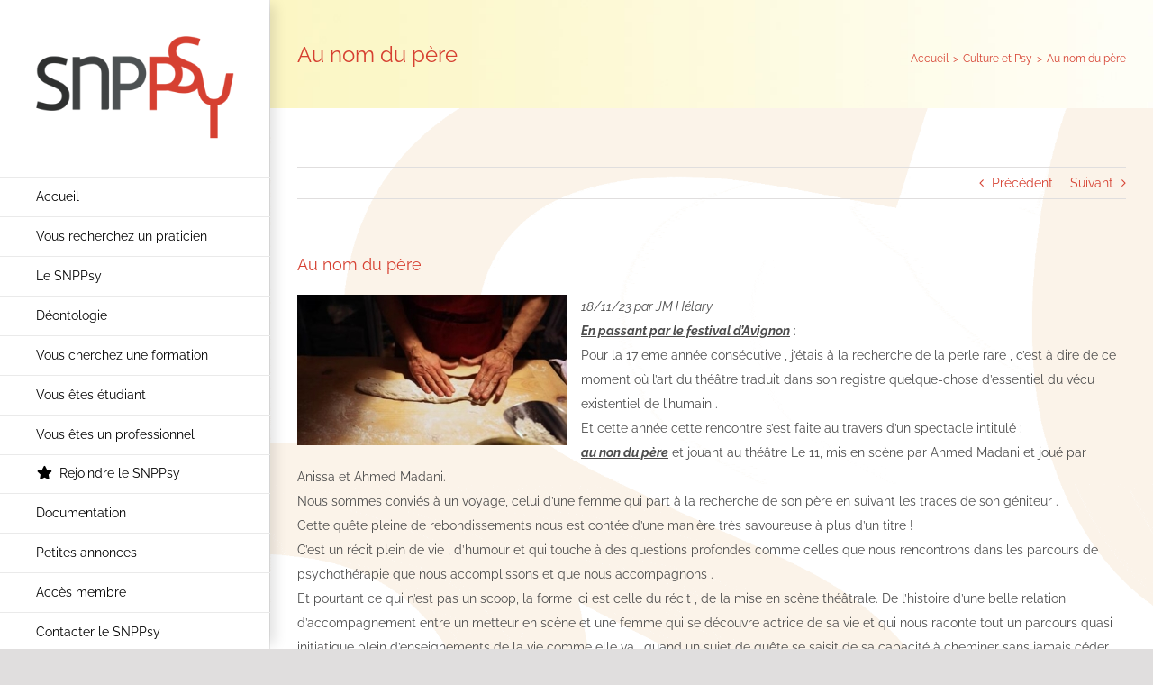

--- FILE ---
content_type: text/html; charset=utf-8
request_url: https://www.snppsy.org/au-nom-du-pere/
body_size: 21115
content:
<!DOCTYPE html>
<html class="avada-html-layout-wide avada-html-header-position-left" lang="fr-FR" prefix="og: http://ogp.me/ns# fb: http://ogp.me/ns/fb#">
<head>
	<meta http-equiv="X-UA-Compatible" content="IE=edge"/>
	<meta http-equiv="Content-Type" content="text/html; charset=utf-8"/>
	<meta name="viewport" content="width=device-width, initial-scale=1"/>
	<title>Au nom du père &#8211; SNPPSY</title>
<meta name='robots' content='max-image-preview:large'/>
	<style>img:is([sizes="auto" i], [sizes^="auto," i]) {contain-intrinsic-size:3000px 1500px}</style>
	<link rel="alternate" type="application/rss+xml" title="SNPPSY &raquo; Flux" href="https://www.snppsy.org/feed/"/>
<link rel="alternate" type="application/rss+xml" title="SNPPSY &raquo; Flux des commentaires" href="https://www.snppsy.org/comments/feed/"/>
<link rel="alternate" type="text/calendar" title="SNPPSY &raquo; Flux iCal" href="https://www.snppsy.org/evenements/?ical=1"/>
					<link rel="shortcut icon" href="https://www.snppsy.org/wp-content/uploads/2018/07/xfavicon-16x16.png.pagespeed.ic.NRrBCE6Dmy.webp" type="image/x-icon"/>
		
					<!-- Apple Touch Icon -->
			<link rel="apple-touch-icon" sizes="180x180" href="https://www.snppsy.org/wp-content/uploads/2018/07/apple-icon-114x114.png">
		
					<!-- Android Icon -->
			<link rel="icon" sizes="192x192" href="https://www.snppsy.org/wp-content/uploads/2018/07/xapple-icon-57x57.png.pagespeed.ic.n1OeXQpoMt.webp">
		
					<!-- MS Edge Icon -->
			<meta name="msapplication-TileImage" content="https://www.snppsy.org/wp-content/uploads/2018/07/apple-icon-72x72.png">
				<link rel="alternate" type="application/rss+xml" title="SNPPSY &raquo; Au nom du père Flux des commentaires" href="https://www.snppsy.org/au-nom-du-pere/feed/"/>
					<meta name="description" content="18/11/23 par JM Hélary
En passant par le festival d’Avignon :

Pour la 17 eme année consécutive , j’étais à la recherche de la perle rare , c’est à dire de ce moment où l’art du théâtre traduit dans son registre quelque-chose d’essentiel du vécu existentiel de l’humain .

Et cette"/>
				
		<meta property="og:locale" content="fr_FR"/>
		<meta property="og:type" content="article"/>
		<meta property="og:site_name" content="SNPPSY"/>
		<meta property="og:title" content="  Au nom du père"/>
				<meta property="og:description" content="18/11/23 par JM Hélary
En passant par le festival d’Avignon :

Pour la 17 eme année consécutive , j’étais à la recherche de la perle rare , c’est à dire de ce moment où l’art du théâtre traduit dans son registre quelque-chose d’essentiel du vécu existentiel de l’humain .

Et cette"/>
				<meta property="og:url" content="https://www.snppsy.org/au-nom-du-pere/"/>
										<meta property="article:published_time" content="2023-10-31T13:53:06+01:00"/>
							<meta property="article:modified_time" content="2023-11-18T15:13:52+01:00"/>
								<meta name="author" content="Céline Naud"/>
								<meta property="og:image" content="https://www.snppsy.org/wp-content/uploads/2018/02/logo_snppsy.png"/>
		<meta property="og:image:width" content="294"/>
		<meta property="og:image:height" content="155"/>
		<meta property="og:image:type" content="image/png"/>
				<script type="text/javascript">//<![CDATA[
window._wpemojiSettings={"baseUrl":"https:\/\/s.w.org\/images\/core\/emoji\/16.0.1\/72x72\/","ext":".png","svgUrl":"https:\/\/s.w.org\/images\/core\/emoji\/16.0.1\/svg\/","svgExt":".svg","source":{"concatemoji":"https:\/\/www.snppsy.org\/wp-includes\/js\/wp-emoji-release.min.js?ver=6.8.2"}};!function(s,n){var o,i,e;function c(e){try{var t={supportTests:e,timestamp:(new Date).valueOf()};sessionStorage.setItem(o,JSON.stringify(t))}catch(e){}}function p(e,t,n){e.clearRect(0,0,e.canvas.width,e.canvas.height),e.fillText(t,0,0);var t=new Uint32Array(e.getImageData(0,0,e.canvas.width,e.canvas.height).data),a=(e.clearRect(0,0,e.canvas.width,e.canvas.height),e.fillText(n,0,0),new Uint32Array(e.getImageData(0,0,e.canvas.width,e.canvas.height).data));return t.every(function(e,t){return e===a[t]})}function u(e,t){e.clearRect(0,0,e.canvas.width,e.canvas.height),e.fillText(t,0,0);for(var n=e.getImageData(16,16,1,1),a=0;a<n.data.length;a++)if(0!==n.data[a])return!1;return!0}function f(e,t,n,a){switch(t){case"flag":return n(e,"\ud83c\udff3\ufe0f\u200d\u26a7\ufe0f","\ud83c\udff3\ufe0f\u200b\u26a7\ufe0f")?!1:!n(e,"\ud83c\udde8\ud83c\uddf6","\ud83c\udde8\u200b\ud83c\uddf6")&&!n(e,"\ud83c\udff4\udb40\udc67\udb40\udc62\udb40\udc65\udb40\udc6e\udb40\udc67\udb40\udc7f","\ud83c\udff4\u200b\udb40\udc67\u200b\udb40\udc62\u200b\udb40\udc65\u200b\udb40\udc6e\u200b\udb40\udc67\u200b\udb40\udc7f");case"emoji":return!a(e,"\ud83e\udedf")}return!1}function g(e,t,n,a){var r="undefined"!=typeof WorkerGlobalScope&&self instanceof WorkerGlobalScope?new OffscreenCanvas(300,150):s.createElement("canvas"),o=r.getContext("2d",{willReadFrequently:!0}),i=(o.textBaseline="top",o.font="600 32px Arial",{});return e.forEach(function(e){i[e]=t(o,e,n,a)}),i}function t(e){var t=s.createElement("script");t.src=e,t.defer=!0,s.head.appendChild(t)}"undefined"!=typeof Promise&&(o="wpEmojiSettingsSupports",i=["flag","emoji"],n.supports={everything:!0,everythingExceptFlag:!0},e=new Promise(function(e){s.addEventListener("DOMContentLoaded",e,{once:!0})}),new Promise(function(t){var n=function(){try{var e=JSON.parse(sessionStorage.getItem(o));if("object"==typeof e&&"number"==typeof e.timestamp&&(new Date).valueOf()<e.timestamp+604800&&"object"==typeof e.supportTests)return e.supportTests}catch(e){}return null}();if(!n){if("undefined"!=typeof Worker&&"undefined"!=typeof OffscreenCanvas&&"undefined"!=typeof URL&&URL.createObjectURL&&"undefined"!=typeof Blob)try{var e="postMessage("+g.toString()+"("+[JSON.stringify(i),f.toString(),p.toString(),u.toString()].join(",")+"));",a=new Blob([e],{type:"text/javascript"}),r=new Worker(URL.createObjectURL(a),{name:"wpTestEmojiSupports"});return void(r.onmessage=function(e){c(n=e.data),r.terminate(),t(n)})}catch(e){}c(n=g(i,f,p,u))}t(n)}).then(function(e){for(var t in e)n.supports[t]=e[t],n.supports.everything=n.supports.everything&&n.supports[t],"flag"!==t&&(n.supports.everythingExceptFlag=n.supports.everythingExceptFlag&&n.supports[t]);n.supports.everythingExceptFlag=n.supports.everythingExceptFlag&&!n.supports.flag,n.DOMReady=!1,n.readyCallback=function(){n.DOMReady=!0}}).then(function(){return e}).then(function(){var e;n.supports.everything||(n.readyCallback(),(e=n.source||{}).concatemoji?t(e.concatemoji):e.wpemoji&&e.twemoji&&(t(e.twemoji),t(e.wpemoji)))}))}((window,document),window._wpemojiSettings);
//]]></script>
<style type="text/css" media="all">.wpautoterms-cookies-noticea{color:#000}.wpautoterms-cookies-notice{color:#fff;background-color:#d64032}.wpautoterms-cookies-notice{padding:10px}.wpautoterms-notice-close{color:#000;font-weight:600}</style>
<style type="text/css" media="all">.wpautoterms-footer{background-color:#fff;text-align:center}.wpautoterms-footer a{color:#000;font-family:Arial,sans-serif;font-size:14px}.wpautoterms-footer .separator{color:#ccc;font-family:Arial,sans-serif;font-size:14px}</style>
<style id='wp-emoji-styles-inline-css' type='text/css'>img.wp-smiley,img.emoji{display:inline!important;border:none!important;box-shadow:none!important;height:1em!important;width:1em!important;margin:0 .07em!important;vertical-align:-.1em!important;background:none!important;padding:0!important}</style>
<link rel='stylesheet' id='wp-components-css' href='https://www.snppsy.org/wp-includes/css/dist/components/style.min.css,qver=6.8.2.pagespeed.ce.nP9MpQQhOE.css' type='text/css' media='all'/>
<style id='wp-preferences-css' media='all'>:root{--wp-admin-theme-color:#007cba;--wp-admin-theme-color--rgb:0,124,186;--wp-admin-theme-color-darker-10:#006ba1;--wp-admin-theme-color-darker-10--rgb:0,107,161;--wp-admin-theme-color-darker-20:#005a87;--wp-admin-theme-color-darker-20--rgb:0,90,135;--wp-admin-border-width-focus:2px;--wp-block-synced-color:#7a00df;--wp-block-synced-color--rgb:122,0,223;--wp-bound-block-color:var(--wp-block-synced-color)}@media (min-resolution:192dpi){:root{--wp-admin-border-width-focus:1.5px}}.preference-base-option+.preference-base-option{margin-top:16px}@media (min-width:600px){.preferences-modal{height:calc(100% - 120px);width:calc(100% - 32px)}}@media (min-width:782px){.preferences-modal{width:750px}}@media (min-width:960px){.preferences-modal{height:70%}}@media (max-width:781px){.preferences-modal .components-modal__content{padding:0}}.preferences__tabs-tablist{left:16px;position:absolute!important;top:84px;width:160px}.preferences__tabs-tabpanel{margin-left:160px;padding-left:24px}@media (max-width:781px){.preferences__provider{height:100%}}.preferences-modal__section{margin:0 0 2.5rem}.preferences-modal__section:last-child{margin:0}.preferences-modal__section-legend{margin-bottom:8px}.preferences-modal__section-title{font-size:.9rem;font-weight:600;margin-top:0}.preferences-modal__section-description{color:#757575;font-size:12px;font-style:normal;margin:-8px 0 8px}.preferences-modal__section:has(.preferences-modal__section-content:empty){display:none}</style>
<link rel='stylesheet' id='wp-block-editor-css' href='https://www.snppsy.org/wp-includes/css/dist/block-editor/style.min.css,qver=6.8.2.pagespeed.ce.jPcc3hUAnI.css' type='text/css' media='all'/>
<link rel='stylesheet' id='popup-maker-block-library-style-css' href='https://www.snppsy.org/wp-content/plugins/popup-maker/dist/packages/block-library-style.css,qver=dbea705cfafe089d65f1.pagespeed.ce.mWMXbvYTfs.css' type='text/css' media='all'/>
<style id='wpautoterms_css-css' media='all'>.wpautoterms-footer{display:block;width:100%;position:relative;z-index:10000002}.wpautoterms-footer a:hover{text-decoration:underline}#wpautoterms-top-fixed-container{position:fixed;top:0;width:100%}#wpautoterms-bottom-fixed-container{position:fixed;bottom:0;width:100%}#wpautoterms-top-static-container{width:100%;position:relative;z-index:10000002}#wpautoterms-bottom-static-container{width:100%;position:relative;z-index:10000002}</style>
<style id='wpa-css-css' media='all'>.wpa-test-msg{background:#d1ecf1!important;border:1px solid #bee5eb!important;border-radius:5px!important;color:#0c5460!important;font-size:14px!important;padding:.75rem 1.25rem!important;font-family:Arial!important;margin-top:5px!important}span.wpa-button{display:inline-block!important;padding-top:5px!important;color:#fff!important;background-color:#6c757d!important;border-color:#6c757d!important;padding:5px 10px!important;border-radius:5px!important;margin-top:5px!important;cursor:pointer!important}#altEmail_container,.altEmail_container{position:absolute!important;overflow:hidden!important;display:inline!important;height:1px!important;width:1px!important;z-index:-1000!important}</style>
<style id='moderation-tools-bbpress-css' media='all'>.bbp-mt-template-notice{border-width:1px;border-style:solid;padding:1em .6em;margin:5px 0 15px;background-color:#ffffe0;border-color:#e6db55;color:#000;text-align:center}#bbpress-forums li.bbp-body ul.topic.status-pending{background-color:#ffffe0}.bbp-report-type{margin:6px 0 0 5px;display:none;color:#a00}.bbp-report-select{font-size:12px}span.bbp-admin-links .bbp-report-linked-reported{color:#a00;text-decoration:none;box-shadow:none;cursor:default}</style>
<link rel='stylesheet' id='um_modal-css' href='https://www.snppsy.org/wp-content/plugins/ultimate-member/assets/css/um-modal.min.css?ver=2.10.6' type='text/css' media='all'/>
<link rel='stylesheet' id='um_ui-css' href='https://www.snppsy.org/wp-content/plugins/ultimate-member/assets/libs/jquery-ui/jquery-ui.min.css?ver=1.13.2' type='text/css' media='all'/>
<style id='um_tipsy-css' media='all'>.tipsy{font-size:10px;position:absolute;padding:5px;z-index:100000}.tipsy-inner{background-color:#000;color:#fff;max-width:200px;padding:5px 8px 4px 8px;text-align:center}.tipsy-inner{border-radius:3px;-moz-border-radius:3px;-webkit-border-radius:3px}.tipsy-arrow{position:absolute;width:0;height:0;line-height:0;border:5px dashed #000}.tipsy-arrow-n{border-bottom-color:#000}.tipsy-arrow-s{border-top-color:#000}.tipsy-arrow-e{border-left-color:#000}.tipsy-arrow-w{border-right-color:#000}.tipsy-n .tipsy-arrow{top:0;left:50%;margin-left:-5px;border-bottom-style:solid;border-top:none;border-left-color:transparent;border-right-color:transparent}.tipsy-nw .tipsy-arrow{top:0;left:10px;border-bottom-style:solid;border-top:none;border-left-color:transparent;border-right-color:transparent}.tipsy-ne .tipsy-arrow{top:0;right:10px;border-bottom-style:solid;border-top:none;border-left-color:transparent;border-right-color:transparent}.tipsy-s .tipsy-arrow{bottom:0;left:50%;margin-left:-5px;border-top-style:solid;border-bottom:none;border-left-color:transparent;border-right-color:transparent}.tipsy-sw .tipsy-arrow{bottom:0;left:10px;border-top-style:solid;border-bottom:none;border-left-color:transparent;border-right-color:transparent}.tipsy-se .tipsy-arrow{bottom:0;right:10px;border-top-style:solid;border-bottom:none;border-left-color:transparent;border-right-color:transparent}.tipsy-e .tipsy-arrow{right:0;top:50%;margin-top:-5px;border-left-style:solid;border-right:none;border-top-color:transparent;border-bottom-color:transparent}.tipsy-w .tipsy-arrow{left:0;top:50%;margin-top:-5px;border-right-style:solid;border-left:none;border-top-color:transparent;border-bottom-color:transparent}</style>
<style id='um_raty-css' media='all'>@font-face{font-family:raty;font-style:normal;font-weight:400;src:url(/wp-content/plugins/ultimate-member/assets/libs/raty/font/raty.eot);src:url(/wp-content/plugins/ultimate-member/assets/libs/raty/font/raty.eot?#iefix) format("embedded-opentype");src:url(/wp-content/plugins/ultimate-member/assets/libs/raty/font/raty.svg#raty) format("svg");src:url(/wp-content/plugins/ultimate-member/assets/libs/raty/font/raty.ttf) format("truetype");src:url(/wp-content/plugins/ultimate-member/assets/libs/raty/font/raty.woff) format("woff");font-display:swap}.cancel-off-png,.cancel-on-png,.star-half-png,.star-off-png,.star-on-png{font-family:raty;font-style:normal;font-weight:400;speak:none;display:inline-block;text-decoration:inherit;width:1em;text-align:center;font-variant:normal;text-transform:none;line-height:1em;-moz-osx-font-smoothing:grayscale;-webkit-font-smoothing:antialiased;margin-right:.2em;color:#ccc}.star-half-png,.star-on-png{color:#ffbe32}.cancel-on-png:before{content:"\e600"}.cancel-off-png:before{content:"\e601"}.star-on-png:before{content:"\f005"}.star-off-png:before{content:"\f006"}.star-half-png:before{content:"\f123"}</style>
<link rel='stylesheet' id='select2-css' href='https://www.snppsy.org/wp-content/plugins/ultimate-member/assets/libs/select2/A.select2.min.css,qver=4.0.13.pagespeed.cf.B278LoP9g1.css' type='text/css' media='all'/>
<link rel='stylesheet' id='um_fileupload-css' href='https://www.snppsy.org/wp-content/plugins/ultimate-member/assets/css/um-fileupload.min.css,qver=2.10.6.pagespeed.ce.hGp_xHXSH5.css' type='text/css' media='all'/>
<style id='um_confirm-css' media='all'>#um_confirm_block{display:none}#um_confirm_block_back{background-color:rgba(0,0,0,.2);width:100%;height:100%;position:fixed;left:0;top:0;z-index:2147483646}.um_confirm{position:fixed;color:#fff;width:400px;background-color:#000;left:50%;top:50%;z-index:2147483647}.um_confirm #um_confirm_title{background-color:rgba(0,0,0,.4);border-bottom:1px solid #5c5c5c;color:#ccc;font-weight:700;height:15px;padding:10px;text-align:center;width:calc(100% - 20px)}.um_confirm #um_confirm_message{width:calc(100% - 40px);text-align:center;padding:20px}.um_confirm #um_confirm_buttons{height:40px;width:100%}.um_confirm .um_confirm_button{border-top:1px solid #5c5c5c;color:#aaa;font-size:15px;font-weight:700;float:left;line-height:40px;text-align:center;width:50%;cursor:pointer}.um_confirm .um_confirm_button:hover{background-color:rgba(0,0,0,.6);border-top:1px solid #fff;color:#fff}</style>
<style id='um_datetime-css' media='all'>.um .picker{font-size:16px;text-align:left;line-height:1.2;color:#fff;position:absolute;z-index:10000;-webkit-user-select:none;-moz-user-select:none;-ms-user-select:none;user-select:none}.um .picker__box ul li[role="presentation"]{margin:10px 0 0 0}.um .picker__input{cursor:default}.um .picker__input.picker__input--active{border-color:#0089ec}.um .picker__holder{width:100%;overflow-y:auto;-webkit-overflow-scrolling:touch}.um .picker__frame,.um .picker__holder{bottom:0;left:0;right:0;top:100%}.um .picker__holder{position:fixed;-webkit-transition:background .15s ease-out , top 0s .15s;-moz-transition:background .15s ease-out , top 0s .15s;transition:background .15s ease-out , top 0s .15s}.um .picker__frame{position:absolute;margin:0 auto;min-width:256px;max-width:400px;width:100%;-moz-opacity:0;opacity:0;-webkit-transition:all .15s ease-out;-moz-transition:all .15s ease-out;transition:all .15s ease-out}@media (min-height:33.875em){.um .picker__frame{overflow:visible;top:auto;bottom:-100%;max-height:80%}}@media (min-height:40.125em){.um .picker__frame{margin-bottom:15%!important}}.um .picker__wrap{display:table;width:100%;height:100%}@media (min-height:33.875em){.um .picker__wrap{display:block}}.um .picker__box{display:table-cell;vertical-align:middle}@media (min-height:33.875em){.um .picker__box{display:block;-webkit-border-radius:2px;-moz-border-radius:2px;border-radius:2px}}@media (min-height:40.125em){.um .picker__box{border-bottom-width:1px;-webkit-border-radius:2px;-moz-border-radius:2px;border-radius:2px}}.um .picker--opened .picker__holder{top:0;background:0 0;zoom:1;background:rgba(0,0,0,.7);-webkit-transition:background .15s ease-out;-moz-transition:background .15s ease-out;transition:background .15s ease-out}.um .picker--opened .picker__frame{top:0;-moz-opacity:1;opacity:1}@media (min-height:33.875em){.um .picker--opened .picker__frame{top:auto;bottom:0}}</style>
<link rel='stylesheet' id='um_datetime_date-css' href='https://www.snppsy.org/wp-content/plugins/ultimate-member/assets/libs/pickadate/default.date.min.css,qver=3.6.2.pagespeed.ce.I-KSW_X8PE.css' type='text/css' media='all'/>
<style id='um_datetime_time-css' media='all'>.um .picker__list{list-style:none;list-style:none!important;padding:5px!important;margin:0!important}.um .picker__list-item{position:relative;border-radius:2px;display:inline-block;width:25%;text-align:center;box-sizing:border-box;padding:6px 0!important;margin:5px 0!important}.um .picker__list-item:hover{cursor:pointer;z-index:10}.um .picker__list-item--highlighted{z-index:10}.um .picker--focused .picker__list-item--highlighted,.um .picker__list-item--highlighted:hover{cursor:pointer;font-weight:700}.um .picker--focused .picker__list-item--selected,.um .picker__list-item--selected,.um .picker__list-item--selected:hover{z-index:10}.um .picker--focused .picker__list-item--disabled,.um .picker__list-item--disabled,.um .picker__list-item--disabled:hover{color:#a9e792;cursor:default;background:0 0;z-index:auto}.um .picker--time .picker__button--clear{width:100%;display:inline-block;background:0 0;box-shadow:none!important;border:0!important;outline:0!important;background:0 0!important;border-radius:0 0 2px 2px;color:#fff!important}.um .picker--time .picker__button--clear:focus,.um .picker--time .picker__button--clear:hover{cursor:pointer}.um .picker--time .picker__frame{min-width:256px;max-width:400px}.um .picker--time .picker__box{font-size:15px;padding:0;border-radius:2px!important}.um .picker__box ul li[role=presentation]{margin:10px 0 0 0}@media (min-height:40.125em){.um .picker--time .picker__frame{margin-bottom:10%!important}}</style>
<link rel='stylesheet' id='um_fonticons_ii-css' href='https://www.snppsy.org/wp-content/plugins/ultimate-member/assets/libs/legacy/fonticons/A.fonticons-ii.min.css,qver=2.10.6.pagespeed.cf.6eAaF8nV1v.css' type='text/css' media='all'/>
<link rel='stylesheet' id='um_fonticons_fa-css' href='https://www.snppsy.org/wp-content/plugins/ultimate-member/assets/libs/legacy/fonticons/A.fonticons-fa.min.css,qver=2.10.6.pagespeed.cf.3xM4gWk-Qc.css' type='text/css' media='all'/>
<link rel='stylesheet' id='um_fontawesome-css' href='https://www.snppsy.org/wp-content/plugins/ultimate-member/assets/css/A.um-fontawesome.min.css,qver=6.5.2.pagespeed.cf.6cpQHkEXFV.css' type='text/css' media='all'/>
<style id='um_common-css' media='all'>.um .tipsy,.um-page .tipsy{z-index:9999999999;font-size:inherit}.um .tipsy-inner,.um-page .tipsy-inner{background-color:#333;color:#fff;max-width:250px;padding:6px 10px;text-align:left;font-size:13px;line-height:17px;word-wrap:break-word;-webkit-font-smoothing:antialiased;-moz-osx-font-smoothing:grayscale}.um .tipsy-arrow-n,.um-page .tipsy-arrow-n{border-bottom-color:#333}.um .tipsy-arrow-s,.um-page .tipsy-arrow-s{border-top-color:#333}.um .tipsy-arrow-e,.um-page .tipsy-arrow-e{border-left-color:#333}.um .tipsy-arrow-w,.um-page .tipsy-arrow-w{border-right-color:#333}</style>
<link rel='stylesheet' id='um_responsive-css' href='https://www.snppsy.org/wp-content/plugins/ultimate-member/assets/css/um-responsive.min.css,qver=2.10.6.pagespeed.ce.UQRth8yQic.css' type='text/css' media='all'/>
<link rel='stylesheet' id='um_styles-css' href='https://www.snppsy.org/wp-content/plugins/ultimate-member/assets/css/um-styles.min.css?ver=2.10.6' type='text/css' media='all'/>
<link rel='stylesheet' id='um_crop-css' href='https://www.snppsy.org/wp-content/plugins/ultimate-member/assets/libs/cropper/A.cropper.min.css,qver=1.6.1.pagespeed.cf.dHT1hRP34X.css' type='text/css' media='all'/>
<link rel='stylesheet' id='um_profile-css' href='https://www.snppsy.org/wp-content/plugins/ultimate-member/assets/css/um-profile.min.css?ver=2.10.6' type='text/css' media='all'/>
<link rel='stylesheet' id='um_account-css' href='https://www.snppsy.org/wp-content/plugins/ultimate-member/assets/css/um-account.min.css,qver=2.10.6.pagespeed.ce.2AsSTVLmPv.css' type='text/css' media='all'/>
<style id='um_misc-css' media='all'>.um-login.um-logout{max-width:300px!important}.um-misc-with-img{position:relative;font-size:15px;border-bottom:3px solid #eee;text-align:center;margin-bottom:14px;padding-top:4px;padding-bottom:14px}.um-misc-img{text-align:center}.um-misc-img img{border-radius:999px;height:auto!important;display:inline-block!important}.um-misc-ul,.um-misc-ul li{font-size:14px}.um-googlemap,.um-vimeo,.um-youtube{position:relative;height:0;overflow:hidden}.um-youtube{padding-bottom:56.25%}.um-vimeo{padding-bottom:56.25%}.um-googlemap{padding-bottom:75%}.um-googlemap iframe,.um-vimeo iframe,.um-youtube iframe{position:absolute;top:0;left:0;width:100%!important;height:100%!important}.um-profile-connect.um-member-connect{padding:5px 0 10px 0}.um-profile-connect.um-member-connect a{text-align:center;width:36px;line-height:36px;height:36px;font-size:20px;border-radius:999px;color:#fff!important;opacity:.85;margin:0 1px;transition:.25s;display:inline-block}.um-profile-connect.um-member-connect a:hover{opacity:1}@-webkit-keyframes um-effect-pop{50%{-webkit-transform:scale(1.2);transform:scale(1.2)}}@keyframes um-effect-pop{50%{-webkit-transform:scale(1.2);transform:scale(1.2)}}.um-effect-pop{-webkit-animation-name:um-effect-pop;animation-name:um-effect-pop;-webkit-animation-duration:.2s;animation-duration:.2s;-webkit-animation-timing-function:linear;animation-timing-function:linear;-webkit-animation-iteration-count:1;animation-iteration-count:1}.um-locked-content{width:100%;box-sizing:border-box;border:2px dotted #cc3000;color:#333;background:#fff;font-size:14px;padding:20px;border-radius:4px;margin-bottom:20px}.um-locked-content a{border:none!important}</style>
<link rel='stylesheet' id='um_default_css-css' href='https://www.snppsy.org/wp-content/plugins/ultimate-member/assets/css/um-old-default.min.css,qver=2.10.6.pagespeed.ce.qtAHDDJo76.css' type='text/css' media='all'/>
<link rel='stylesheet' id='fusion-dynamic-css-css' href='https://www.snppsy.org/wp-content/uploads/fusion-styles/13932c2dabb1a441fac5dfb2a5dd612e.min.css?ver=3.11.14' type='text/css' media='all'/>
<script type="text/javascript" src="https://www.snppsy.org/wp-includes/js/jquery/jquery.min.js,qver=3.7.1.pagespeed.jm.PoWN7KAtLT.js" id="jquery-core-js"></script>
<script src="https://www.snppsy.org/wp-includes,_js,_jquery,_jquery-migrate.min.js,qver==3.4.1+wp-includes,_js,_dist,_dom-ready.min.js,qver==f77871ff7694fffea381+wp-content,_plugins,_auto-terms-of-service-and-privacy-policy,_js,_base.js,qver==3.0.4+wp-content,_plugins,_ultimate-member,_assets,_js,_um-gdpr.min.js,qver==2.10.6.pagespeed.jc.WI2ASXL7dO.js"></script><script>eval(mod_pagespeed_VBSQFfAYzw);</script>
<script>eval(mod_pagespeed_HFubig4hnI);</script>
<script>eval(mod_pagespeed_2Cpl6W7zzj);</script>
<script>eval(mod_pagespeed_aOQAGE5TqS);</script>
<link rel="https://api.w.org/" href="https://www.snppsy.org/wp-json/"/><link rel="alternate" title="JSON" type="application/json" href="https://www.snppsy.org/wp-json/wp/v2/posts/22028"/><link rel="EditURI" type="application/rsd+xml" title="RSD" href="https://www.snppsy.org/xmlrpc.php?rsd"/>
<meta name="generator" content="WordPress 6.8.2"/>
<link rel="canonical" href="https://www.snppsy.org/au-nom-du-pere/"/>
<link rel='shortlink' href='https://www.snppsy.org/?p=22028'/>
<link rel="alternate" title="oEmbed (JSON)" type="application/json+oembed" href="https://www.snppsy.org/wp-json/oembed/1.0/embed?url=https%3A%2F%2Fwww.snppsy.org%2Fau-nom-du-pere%2F"/>
<link rel="alternate" title="oEmbed (XML)" type="text/xml+oembed" href="https://www.snppsy.org/wp-json/oembed/1.0/embed?url=https%3A%2F%2Fwww.snppsy.org%2Fau-nom-du-pere%2F&#038;format=xml"/>
<meta name="tec-api-version" content="v1"><meta name="tec-api-origin" content="https://www.snppsy.org"><link rel="alternate" href="https://www.snppsy.org/wp-json/tribe/events/v1/"/><style type="text/css" id="css-fb-visibility">@media screen and (max-width:640px){.fusion-no-small-visibility{display:none!important}body .sm-text-align-center{text-align:center!important}body .sm-text-align-left{text-align:left!important}body .sm-text-align-right{text-align:right!important}body .sm-flex-align-center{justify-content:center!important}body .sm-flex-align-flex-start{justify-content:flex-start!important}body .sm-flex-align-flex-end{justify-content:flex-end!important}body .sm-mx-auto{margin-left:auto!important;margin-right:auto!important}body .sm-ml-auto{margin-left:auto!important}body .sm-mr-auto{margin-right:auto!important}body .fusion-absolute-position-small{position:absolute;top:auto;width:100%}.awb-sticky.awb-sticky-small{position:sticky;top:var(--awb-sticky-offset,0)}}@media screen and (min-width:641px) and (max-width:1024px){.fusion-no-medium-visibility{display:none!important}body .md-text-align-center{text-align:center!important}body .md-text-align-left{text-align:left!important}body .md-text-align-right{text-align:right!important}body .md-flex-align-center{justify-content:center!important}body .md-flex-align-flex-start{justify-content:flex-start!important}body .md-flex-align-flex-end{justify-content:flex-end!important}body .md-mx-auto{margin-left:auto!important;margin-right:auto!important}body .md-ml-auto{margin-left:auto!important}body .md-mr-auto{margin-right:auto!important}body .fusion-absolute-position-medium{position:absolute;top:auto;width:100%}.awb-sticky.awb-sticky-medium{position:sticky;top:var(--awb-sticky-offset,0)}}@media screen and (min-width:1025px){.fusion-no-large-visibility{display:none!important}body .lg-text-align-center{text-align:center!important}body .lg-text-align-left{text-align:left!important}body .lg-text-align-right{text-align:right!important}body .lg-flex-align-center{justify-content:center!important}body .lg-flex-align-flex-start{justify-content:flex-start!important}body .lg-flex-align-flex-end{justify-content:flex-end!important}body .lg-mx-auto{margin-left:auto!important;margin-right:auto!important}body .lg-ml-auto{margin-left:auto!important}body .lg-mr-auto{margin-right:auto!important}body .fusion-absolute-position-large{position:absolute;top:auto;width:100%}.awb-sticky.awb-sticky-large{position:sticky;top:var(--awb-sticky-offset,0)}}</style><style type="text/css">.recentcomments a{display:inline!important;padding:0!important;margin:0!important}</style>		<script type="text/javascript">var doc=document.documentElement;doc.setAttribute('data-useragent',navigator.userAgent);</script>
		<!-- Matomo -->
<script>var _paq=window._paq=window._paq||[];_paq.push(['disableCookies']);_paq.push(['trackPageView']);_paq.push(['enableLinkTracking']);(function(){var u="https://matomo.wouaib.com/matomo/";_paq.push(['setTrackerUrl',u+'matomo.php']);_paq.push(['setSiteId','49']);var d=document,g=d.createElement('script'),s=d.getElementsByTagName('script')[0];g.async=true;g.src=u+'matomo.js';s.parentNode.insertBefore(g,s);})();</script>
<!-- End Matomo Code -->

	</head>

<body class="wp-singular post-template-default single single-post postid-22028 single-format-standard wp-theme-Avada wp-child-theme-Avada-Child-Theme tribe-no-js page-template-avada-child fusion-image-hovers fusion-pagination-sizing fusion-button_type-flat fusion-button_span-no fusion-button_gradient-linear avada-image-rollover-circle-yes avada-image-rollover-yes avada-image-rollover-direction-center_horiz fusion-has-button-gradient fusion-body ltr fusion-sticky-header no-tablet-sticky-header no-mobile-sticky-header no-mobile-slidingbar avada-has-rev-slider-styles fusion-disable-outline fusion-sub-menu-fade mobile-logo-pos-left layout-wide-mode avada-has-boxed-modal-shadow-light layout-scroll-offset-full avada-has-zero-margin-offset-top side-header side-header-left menu-text-align-left mobile-menu-design-modern fusion-show-pagination-text fusion-header-layout-v1 avada-responsive avada-footer-fx-bg-parallax avada-menu-highlight-style-bar fusion-search-form-clean fusion-main-menu-search-dropdown fusion-avatar-circle avada-dropdown-styles avada-blog-layout-grid avada-blog-archive-layout-large avada-ec-not-100-width avada-ec-meta-layout-sidebar avada-header-shadow-yes avada-menu-icon-position-left avada-has-megamenu-shadow avada-has-mainmenu-dropdown-divider avada-has-pagetitle-bg-full avada-has-breadcrumb-mobile-hidden avada-has-titlebar-bar_and_content avada-has-pagination-padding avada-flyout-menu-direction-fade avada-ec-views-v2" data-awb-post-id="22028">
	
<script type="text/javascript" id="bbp-swap-no-js-body-class">document.body.className=document.body.className.replace('bbp-no-js','bbp-js');</script>

	<a class="skip-link screen-reader-text" href="#content">Passer au contenu</a>

	<div id="boxed-wrapper">
		
		<div id="wrapper" class="fusion-wrapper">
			<div id="home" style="position:relative;top:-1px;"></div>
							
																
<div id="side-header-sticky"></div>
<div id="side-header" class="clearfix fusion-mobile-menu-design-modern fusion-sticky-logo-1 fusion-mobile-logo-1 fusion-sticky-menu- header-shadow">
	<div class="side-header-wrapper">
								<div class="side-header-content fusion-logo-left fusion-mobile-logo-1">
				<div class="fusion-logo" data-margin-top="40px" data-margin-bottom="40px" data-margin-left="0px" data-margin-right="0px">
			<a class="fusion-logo-link" href="https://www.snppsy.org/">

						<!-- standard logo -->
			<img src="https://www.snppsy.org/wp-content/uploads/2018/02/xlogo_snppsy.png.pagespeed.ic.f9ON4DGDj3.webp" srcset="https://www.snppsy.org/wp-content/uploads/2018/02/xlogo_snppsy.png.pagespeed.ic.f9ON4DGDj3.webp 1x" width="294" height="155" alt="SNPPSY Logo" data-retina_logo_url="" class="fusion-standard-logo"/>

											<!-- mobile logo -->
				<img src="https://www.snppsy.org/wp-content/uploads/2018/02/xlogo_snppsy.png.pagespeed.ic.f9ON4DGDj3.webp" srcset="https://www.snppsy.org/wp-content/uploads/2018/02/xlogo_snppsy.png.pagespeed.ic.f9ON4DGDj3.webp 1x" width="294" height="155" alt="SNPPSY Logo" data-retina_logo_url="" class="fusion-mobile-logo"/>
			
											<!-- sticky header logo -->
				<img src="https://www.snppsy.org/wp-content/uploads/2018/02/xlogo_snppsy.png.pagespeed.ic.f9ON4DGDj3.webp" srcset="https://www.snppsy.org/wp-content/uploads/2018/02/xlogo_snppsy.png.pagespeed.ic.f9ON4DGDj3.webp 1x" width="294" height="155" alt="SNPPSY Logo" data-retina_logo_url="" class="fusion-sticky-logo"/>
					</a>
		</div>		</div>
		<div class="fusion-main-menu-container fusion-logo-menu-left">
			<nav class="fusion-main-menu" aria-label="Menu principal"><ul id="menu-main-menu" class="fusion-menu"><li id="menu-item-17949" class="menu-item menu-item-type-post_type menu-item-object-page menu-item-home menu-item-17949" data-item-id="17949"><a href="https://www.snppsy.org/" class="fusion-bar-highlight"><span class="menu-text">Accueil</span></a></li><li id="menu-item-17950" class="menu-item menu-item-type-post_type menu-item-object-page menu-item-has-children menu-item-17950 fusion-dropdown-menu" data-item-id="17950"><a href="https://www.snppsy.org/vous-recherchez-un-praticien/" class="fusion-bar-highlight"><span class="menu-text">Vous recherchez un praticien</span></a><ul class="sub-menu"><li id="menu-item-17951" class="menu-item menu-item-type-post_type menu-item-object-page menu-item-17951 fusion-dropdown-submenu"><a href="https://www.snppsy.org/vous-recherchez-un-praticien/liste-nationale-des-praticiens-en-psychotherapie-relationnelle/" class="fusion-bar-highlight"><span>Liste nationale des praticiens en psychothérapie relationnelle</span></a></li><li id="menu-item-17952" class="menu-item menu-item-type-post_type menu-item-object-page menu-item-17952 fusion-dropdown-submenu"><a href="https://www.snppsy.org/vous-recherchez-un-praticien/guide-pratique-du-consultant/" class="fusion-bar-highlight"><span>Guide pratique du consultant</span></a></li><li id="menu-item-17953" class="menu-item menu-item-type-post_type menu-item-object-page menu-item-17953 fusion-dropdown-submenu"><a href="https://www.snppsy.org/vous-recherchez-un-praticien/se-reperer-dans-le-monde-psy/" class="fusion-bar-highlight"><span>Se repérer dans le monde Psy</span></a></li></ul></li><li id="menu-item-17954" class="menu-item menu-item-type-post_type menu-item-object-page menu-item-has-children menu-item-17954 fusion-dropdown-menu" data-item-id="17954"><a href="https://www.snppsy.org/le-snppsy/" class="fusion-bar-highlight"><span class="menu-text">Le SNPPsy</span></a><ul class="sub-menu"><li id="menu-item-17959" class="menu-item menu-item-type-post_type menu-item-object-page menu-item-17959 fusion-dropdown-submenu"><a href="https://www.snppsy.org/le-snppsy/nos-missions/" class="fusion-bar-highlight"><span>Nos missions</span></a></li><li id="menu-item-17955" class="menu-item menu-item-type-post_type menu-item-object-page menu-item-17955 fusion-dropdown-submenu"><a href="https://www.snppsy.org/le-snppsy/criteres-devaluation/" class="fusion-bar-highlight"><span>Critères d’évaluation</span></a></li><li id="menu-item-17960" class="menu-item menu-item-type-post_type menu-item-object-page menu-item-17960 fusion-dropdown-submenu"><a href="https://www.snppsy.org/le-snppsy/nos-statuts/" class="fusion-bar-highlight"><span>Nos statuts</span></a></li><li id="menu-item-17956" class="menu-item menu-item-type-post_type menu-item-object-page menu-item-17956 fusion-dropdown-submenu"><a href="https://www.snppsy.org/le-snppsy/le-conseil-dadministration/" class="fusion-bar-highlight"><span>Le conseil d’administration</span></a></li><li id="menu-item-17957" class="menu-item menu-item-type-post_type menu-item-object-page menu-item-17957 fusion-dropdown-submenu"><a href="https://www.snppsy.org/le-snppsy/les-antennes-regionales/" class="fusion-bar-highlight"><span>Les antennes régionales</span></a></li><li id="menu-item-17958" class="menu-item menu-item-type-post_type menu-item-object-page menu-item-17958 fusion-dropdown-submenu"><a href="https://www.snppsy.org/le-snppsy/les-commissions-permanentes/" class="fusion-bar-highlight"><span>Les commissions permanentes</span></a></li></ul></li><li id="menu-item-17961" class="menu-item menu-item-type-custom menu-item-object-custom menu-item-has-children menu-item-17961 fusion-dropdown-menu" data-item-id="17961"><a href="https://www.snppsy.org/deontologie/" class="fusion-bar-highlight"><span class="menu-text">Déontologie</span></a><ul class="sub-menu"><li id="menu-item-17962" class="menu-item menu-item-type-post_type menu-item-object-page menu-item-17962 fusion-dropdown-submenu"><a href="https://www.snppsy.org/deontologie/documents-rediges-par-les-membres-de-la-commission/" class="fusion-bar-highlight"><span>Documents rédigés par les membres de la commission</span></a></li><li id="menu-item-17963" class="menu-item menu-item-type-post_type menu-item-object-page menu-item-17963 fusion-dropdown-submenu"><a href="https://www.snppsy.org/deontologie/code-de-deontologie/" class="fusion-bar-highlight"><span>Code de déontologie</span></a></li></ul></li><li id="menu-item-17968" class="menu-item menu-item-type-post_type menu-item-object-page menu-item-has-children menu-item-17968 fusion-dropdown-menu" data-item-id="17968"><a href="https://www.snppsy.org/vous-cherchez-une-formation/" class="fusion-bar-highlight"><span class="menu-text">Vous cherchez une formation</span></a><ul class="sub-menu"><li id="menu-item-17973" class="menu-item menu-item-type-post_type menu-item-object-page menu-item-17973 fusion-dropdown-submenu"><a href="https://www.snppsy.org/vous-etes-etudiant/les-ecoles/" class="fusion-bar-highlight"><span>Les écoles, les formations</span></a></li><li id="menu-item-17972" class="menu-item menu-item-type-post_type menu-item-object-page menu-item-17972 fusion-dropdown-submenu"><a href="https://www.snppsy.org/les-differents-noms-de-metiers/" class="fusion-bar-highlight"><span>Les différents noms de métiers</span></a></li></ul></li><li id="menu-item-17969" class="menu-item menu-item-type-post_type menu-item-object-page menu-item-has-children menu-item-17969 fusion-dropdown-menu" data-item-id="17969"><a href="https://www.snppsy.org/vous-etes-etudiant/" class="fusion-bar-highlight"><span class="menu-text">Vous êtes étudiant</span></a><ul class="sub-menu"><li id="menu-item-17987" class="menu-item menu-item-type-post_type menu-item-object-page menu-item-17987 fusion-dropdown-submenu"><a href="https://www.snppsy.org/vous-etes-etudiant/adherer-au-snppsy-en-tant-quetudiant/" class="fusion-bar-highlight"><span>Adhérer au SNPPsy en tant qu’étudiant</span></a></li><li id="menu-item-17970" class="menu-item menu-item-type-post_type menu-item-object-page menu-item-17970 fusion-dropdown-submenu"><a href="https://www.snppsy.org/vous-etes-etudiant/se-former-a-la-psychotherapie-relationnelle/" class="fusion-bar-highlight"><span>Se former à la Psychothérapie relationnelle</span></a></li></ul></li><li id="menu-item-17971" class="menu-item menu-item-type-post_type menu-item-object-page menu-item-has-children menu-item-17971 fusion-dropdown-menu" data-item-id="17971"><a href="https://www.snppsy.org/vous-etes-un-professionnel/" class="fusion-bar-highlight"><span class="menu-text">Vous êtes un professionnel</span></a><ul class="sub-menu"><li id="menu-item-17983" class="menu-item menu-item-type-post_type menu-item-object-page menu-item-17983 fusion-dropdown-submenu"><a href="https://www.snppsy.org/vous-etes-un-professionnel/devenir-adherent/" class="fusion-bar-highlight"><span>Devenir adhérent</span></a></li><li id="menu-item-17985" class="menu-item menu-item-type-post_type menu-item-object-page menu-item-17985 fusion-dropdown-submenu"><a href="https://www.snppsy.org/vous-etes-un-professionnel/la-titularisation/" class="fusion-bar-highlight"><span>La titularisation</span></a></li><li id="menu-item-17984" class="menu-item menu-item-type-post_type menu-item-object-page menu-item-17984 fusion-dropdown-submenu"><a href="https://www.snppsy.org/vous-etes-un-professionnel/la-supervision/" class="fusion-bar-highlight"><span>La supervision</span></a></li><li id="menu-item-17986" class="menu-item menu-item-type-post_type menu-item-object-page menu-item-17986 fusion-dropdown-submenu"><a href="https://www.snppsy.org/vous-etes-un-professionnel/mise-a-disposition-de-locaux/" class="fusion-bar-highlight"><span>Mise à disposition de locaux</span></a></li></ul></li><li id="menu-item-17964" class="menu-item menu-item-type-post_type menu-item-object-page menu-item-has-children menu-item-17964 fusion-dropdown-menu" data-item-id="17964"><a href="https://www.snppsy.org/rejoindre-le-snppsy/" class="fusion-flex-link fusion-bar-highlight"><span class="fusion-megamenu-icon"><i class="glyphicon  fa fa-star fa-fw" aria-hidden="true"></i></span><span class="menu-text">Rejoindre le SNPPsy</span></a><ul class="sub-menu"><li id="menu-item-17974" class="menu-item menu-item-type-post_type menu-item-object-page menu-item-17974 fusion-dropdown-submenu"><a href="https://www.snppsy.org/vous-etes-un-professionnel/devenir-adherent/" class="fusion-bar-highlight"><span>Rejoindre le SNPPsy en tant que &#8220;Membre adhérent&#8221;</span></a></li><li id="menu-item-17988" class="menu-item menu-item-type-post_type menu-item-object-page menu-item-17988 fusion-dropdown-submenu"><a href="https://www.snppsy.org/vous-etes-etudiant/adherer-au-snppsy-en-tant-quetudiant/" class="fusion-bar-highlight"><span>Rejoindre le SNPPsy en tant que &#8220;Membre étudiant&#8221;</span></a></li><li id="menu-item-17967" class="menu-item menu-item-type-post_type menu-item-object-page menu-item-17967 fusion-dropdown-submenu"><a href="https://www.snppsy.org/rejoindre-le-snppsy/rejoindre-le-snppsy-en-tant-que-sympatisant/" class="fusion-bar-highlight"><span>Rejoindre le SNPPsy en tant que sympatisant</span></a></li></ul></li><li id="menu-item-17975" class="menu-item menu-item-type-post_type menu-item-object-page menu-item-has-children menu-item-17975 fusion-dropdown-menu" data-item-id="17975"><a href="https://www.snppsy.org/documentation/" class="fusion-bar-highlight"><span class="menu-text">Documentation</span></a><ul class="sub-menu"><li id="menu-item-17979" class="menu-item menu-item-type-post_type menu-item-object-page menu-item-17979 fusion-dropdown-submenu"><a href="https://www.snppsy.org/documentation/liens-internet-interessants/" class="fusion-bar-highlight"><span>Liens internet</span></a></li><li id="menu-item-17976" class="menu-item menu-item-type-post_type menu-item-object-page menu-item-17976 fusion-dropdown-submenu"><a href="https://www.snppsy.org/documentation/bibliographie-de-reference/" class="fusion-bar-highlight"><span>Bibliographie de référence</span></a></li><li id="menu-item-17978" class="menu-item menu-item-type-post_type menu-item-object-page menu-item-17978 fusion-dropdown-submenu"><a href="https://www.snppsy.org/documentation/lactualite-du-livre-psy/" class="fusion-bar-highlight"><span>Les publications de nos membres.</span></a></li><li id="menu-item-17977" class="menu-item menu-item-type-post_type menu-item-object-page menu-item-17977 fusion-dropdown-submenu"><a href="https://www.snppsy.org/documentation/la-bibliotheque-liste-des-ouvrages/" class="fusion-bar-highlight"><span>La bibliothèque, liste des ouvrages</span></a></li></ul></li><li id="menu-item-17980" class="menu-item menu-item-type-custom menu-item-object-custom menu-item-17980" data-item-id="17980"><a href="https://www.snppsy.org/forum/" class="fusion-bar-highlight"><span class="menu-text">Petites annonces</span></a></li><li id="menu-item-18024" class="menu-item menu-item-type-post_type menu-item-object-page menu-item-18024" data-item-id="18024"><a href="https://www.snppsy.org/portail-prive/" class="fusion-bar-highlight"><span class="menu-text">Accès membre</span></a></li><li id="menu-item-17982" class="menu-item menu-item-type-post_type menu-item-object-page menu-item-has-children menu-item-17982 fusion-dropdown-menu" data-item-id="17982"><a href="https://www.snppsy.org/nous-contacter/" class="fusion-bar-highlight"><span class="menu-text">Contacter le SNPPsy</span></a><ul class="sub-menu"><li id="menu-item-21778" class="menu-item menu-item-type-post_type menu-item-object-page menu-item-21778 fusion-dropdown-submenu"><a href="https://www.snppsy.org/politique-de-confidentialite/" class="fusion-bar-highlight"><span>Politique de confidentialité</span></a></li></ul></li></ul></nav>	<div class="fusion-mobile-menu-icons">
							<a href="#" class="fusion-icon awb-icon-bars" aria-label="Afficher/masquer le menu mobile" aria-expanded="false"></a>
		
		
		
			</div>

<nav class="fusion-mobile-nav-holder fusion-mobile-menu-text-align-left" aria-label="Menu principal mobile"></nav>

		</div>

		
								
			<div class="side-header-content side-header-content-1-2">
									<div class="side-header-content-1 fusion-clearfix">
					<div class="fusion-social-links-header"><div class="fusion-social-networks boxed-icons"><div class="fusion-social-networks-wrapper"><a class="fusion-social-network-icon fusion-tooltip fusion-facebook awb-icon-facebook" style data-placement="top" data-title="Facebook" data-toggle="tooltip" title="Facebook" href="https://www.facebook.com/groups/1037475449653552/?fref=ts" target="_blank" rel="noreferrer"><span class="screen-reader-text">Facebook</span></a></div></div></div>					</div>
											</div>
		
		
					</div>
	<style>.side-header-styling-wrapper>div{display:none!important}.side-header-styling-wrapper .side-header-background-image,.side-header-styling-wrapper .side-header-background-color,.side-header-styling-wrapper .side-header-border{display:block!important}</style>
	<div class="side-header-styling-wrapper" style="overflow:hidden;">
		<div class="side-header-background-image"></div>
		<div class="side-header-background-color"></div>
		<div class="side-header-border"></div>
	</div>
</div>

					
							<div id="sliders-container" class="fusion-slider-visibility">
					</div>
				
					
							
			<section class="avada-page-titlebar-wrapper" aria-label="Barre de Titre de la page">
	<div class="fusion-page-title-bar fusion-page-title-bar-none fusion-page-title-bar-left">
		<div class="fusion-page-title-row">
			<div class="fusion-page-title-wrapper">
				<div class="fusion-page-title-captions">

																							<h1 class="entry-title">Au nom du père</h1>

											
					
				</div>

															<div class="fusion-page-title-secondary">
							<nav class="fusion-breadcrumbs" aria-label="Breadcrumb"><ol class="awb-breadcrumb-list"><li class="fusion-breadcrumb-item awb-breadcrumb-sep"><a href="https://www.snppsy.org" class="fusion-breadcrumb-link"><span>Accueil</span></a></li><li class="fusion-breadcrumb-item awb-breadcrumb-sep"><a href="https://www.snppsy.org/category/culture-et-psy/" class="fusion-breadcrumb-link"><span>Culture et Psy</span></a></li><li class="fusion-breadcrumb-item" aria-current="page"><span class="breadcrumb-leaf">Au nom du père</span></li></ol></nav>						</div>
									
			</div>
		</div>
	</div>
</section>

						<main id="main" class="clearfix ">
				<div class="fusion-row" style="">

<section id="content" style="width: 100%;">
			<div class="single-navigation clearfix">
			<a href="https://www.snppsy.org/la-panthere-des-neiges/" rel="prev">Précédent</a>			<a href="https://www.snppsy.org/hommage-delizabeth-roudinesco-a-philippe-grauer/" rel="next">Suivant</a>		</div>
	
					<article id="post-22028" class="post post-22028 type-post status-publish format-standard hentry category-culture-et-psy">
						
									
															<h2 class="entry-title fusion-post-title">Au nom du père</h2>										<div class="post-content">
				<div><b><i><u><img fetchpriority="high" decoding="async" class="alignleft size-medium wp-image-22030" src="https://www.snppsy.org/wp-content/uploads/2023/10/au-nom-du-père--300x167.jpeg" alt="" width="300" height="167" srcset="https://www.snppsy.org/wp-content/uploads/2023/10/au-nom-du-père--200x112.jpeg 200w, https://www.snppsy.org/wp-content/uploads/2023/10/au-nom-du-père--300x167.jpeg 300w, https://www.snppsy.org/wp-content/uploads/2023/10/au-nom-du-père--400x223.jpeg 400w, https://www.snppsy.org/wp-content/uploads/2023/10/au-nom-du-père-.jpeg 450w" sizes="(max-width: 300px) 100vw, 300px"/></u></i></b></div>
<div><em>18/11/23 par JM Hélary</em></div>
<div><b><i><u>En passant par le festival d’Avignon</u></i></b> :</div>
<div></div>
<div>Pour la 17 eme année consécutive , j’étais à la recherche de la perle rare , c’est à dire de ce moment où l’art du théâtre traduit dans son registre quelque-chose d’essentiel du vécu existentiel de l’humain .</div>
<div></div>
<div>Et cette année cette rencontre s’est faite au travers d’un spectacle intitulé :</div>
<div><b><i><u>au non du père</u></i></b> et jouant au théâtre Le 11, mis en scène par Ahmed Madani et joué par Anissa et Ahmed Madani.</div>
<div></div>
<div>Nous sommes conviés à un voyage, celui d’une femme qui part à la recherche de son père en suivant les traces de son géniteur .</div>
<div>Cette quête pleine de rebondissements nous est contée d’une manière très savoureuse à plus d’un titre !</div>
<div>C’est un récit plein de vie , d’humour et qui touche à des questions profondes comme celles que nous rencontrons dans les parcours de psychothérapie que nous accomplissons et que nous accompagnons .</div>
<div>Et pourtant ce qui n’est pas un scoop, la forme ici est celle du récit , de la mise en scène théâtrale. De l’histoire d’une belle relation d’accompagnement entre un metteur en scène et une femme qui se découvre actrice de sa vie et qui nous raconte tout un parcours quasi initiatique plein d’enseignements de la vie comme elle va , quand un sujet de quête se saisit de sa capacité à cheminer sans jamais céder sur son désir .</div>
<div></div>
<div>Et cette mise en scène nous montre entre autre , et je n’en dirai pas plus pour que vous puissiez le découvrir vous-même , que quand le lien père- fille n’a pas pu se tisser tôt , il reste plus tard : &#8221; La pas- tisserie &#8220;.</div>
<div></div>
<div>Ou comment un destin tout tracé dans le non lien relationnel entre 2 êtres se mute en destinée créatrice de liens…</div>
<div></div>
<div>C’est un spectacle à ne manquer sous aucun prétexte et pour en savoir plus voici le lien avec les tournées, régulièrement mis à jour :</div>
<div></div>
<div><a href="http://madanicompagnie.fr/au-non-du-pere-version-salle/" target="_blank" rel="noopener noreferrer">http://madanicompagnie.fr/au-non-du-pere-version-salle/</a></div>
<div></div>
<div>Cliquer sur le lien ci-dessus puis</div>
<div>Sur calendrier</div>
<div>Puis sur le 2 eme onglet</div>
<div>&#8220;Au non du père&#8221;</div>
<div>en partant du haut …</div>
<div></div>
<div>Le texte de la pièce est édité chez Actes sud.</div>
<div></div>
<div><img/></div>
<div>Bon voyage</div>
<div></div>
<div>Jean-Marc Helary</div>
<div></div>
							</div>

												<div class="fusion-meta-info"><div class="fusion-meta-info-wrapper"><span class="vcard rich-snippet-hidden"><span class="fn"><a href="https://www.snppsy.org/author/celinenaud83gmail-com/" title="Articles par Céline Naud" rel="author">Céline Naud</a></span></span><span class="updated rich-snippet-hidden">2023-11-18T16:13:52+01:00</span><a href="https://www.snppsy.org/category/culture-et-psy/" rel="category tag">Culture et Psy</a><span class="fusion-inline-sep">|</span><span class="fusion-comments"><a href="https://www.snppsy.org/au-nom-du-pere/#respond">0 commentaire</a></span></div></div>													<div class="fusion-sharing-box fusion-theme-sharing-box fusion-single-sharing-box">
		<h4>Share This Story, Choose Your Platform!</h4>
		<div class="fusion-social-networks boxed-icons"><div class="fusion-social-networks-wrapper"><a class="fusion-social-network-icon fusion-tooltip fusion-facebook awb-icon-facebook" style="color:var(--sharing_social_links_icon_color);background-color:var(--sharing_social_links_box_color);border-color:var(--sharing_social_links_box_color);" data-placement="top" data-title="Facebook" data-toggle="tooltip" title="Facebook" href="https://www.facebook.com/sharer.php?u=https%3A%2F%2Fwww.snppsy.org%2Fau-nom-du-pere%2F&amp;t=Au%20nom%20du%20p%C3%A8re" target="_blank" rel="noreferrer"><span class="screen-reader-text">Facebook</span></a><a class="fusion-social-network-icon fusion-tooltip fusion-twitter awb-icon-twitter" style="color:var(--sharing_social_links_icon_color);background-color:var(--sharing_social_links_box_color);border-color:var(--sharing_social_links_box_color);" data-placement="top" data-title="X" data-toggle="tooltip" title="X" href="https://x.com/intent/post?url=https%3A%2F%2Fwww.snppsy.org%2Fau-nom-du-pere%2F&amp;text=Au%20nom%20du%20p%C3%A8re" target="_blank" rel="noopener noreferrer"><span class="screen-reader-text">X</span></a><a class="fusion-social-network-icon fusion-tooltip fusion-pinterest awb-icon-pinterest" style="color:var(--sharing_social_links_icon_color);background-color:var(--sharing_social_links_box_color);border-color:var(--sharing_social_links_box_color);" data-placement="top" data-title="Pinterest" data-toggle="tooltip" title="Pinterest" href="https://pinterest.com/pin/create/button/?url=https%3A%2F%2Fwww.snppsy.org%2Fau-nom-du-pere%2F&amp;description=18%2F11%2F23%20par%20JM%20H%C3%A9lary%0D%0AEn%20passant%20par%20le%20festival%20d%E2%80%99Avignon%C2%A0%3A%0D%0A%0D%0APour%20la%2017%20eme%20ann%C3%A9e%20cons%C3%A9cutive%20%2C%20j%E2%80%99%C3%A9tais%20%C3%A0%20la%20recherche%20de%20la%20perle%20rare%20%2C%20c%E2%80%99est%20%C3%A0%20dire%20de%20ce%20moment%20o%C3%B9%20l%E2%80%99art%20du%20th%C3%A9%C3%A2tre%20traduit%20dans%20son%20registre%20quelque-chose%20d%E2%80%99essentiel%20du%20v%C3%A9cu%20existentiel%20de%20l%E2%80%99humain%20.%0D%0A%0D%0AEt%20cette&amp;media=" target="_blank" rel="noopener noreferrer"><span class="screen-reader-text">Pinterest</span></a><a class="fusion-social-network-icon fusion-tooltip fusion-vk awb-icon-vk" style="color:var(--sharing_social_links_icon_color);background-color:var(--sharing_social_links_box_color);border-color:var(--sharing_social_links_box_color);" data-placement="top" data-title="Vk" data-toggle="tooltip" title="Vk" href="https://vk.com/share.php?url=https%3A%2F%2Fwww.snppsy.org%2Fau-nom-du-pere%2F&amp;title=Au%20nom%20du%20p%C3%A8re&amp;description=18%2F11%2F23%20par%20JM%20H%C3%A9lary%0D%0AEn%20passant%20par%20le%20festival%20d%E2%80%99Avignon%C2%A0%3A%0D%0A%0D%0APour%20la%2017%20eme%20ann%C3%A9e%20cons%C3%A9cutive%20%2C%20j%E2%80%99%C3%A9tais%20%C3%A0%20la%20recherche%20de%20la%20perle%20rare%20%2C%20c%E2%80%99est%20%C3%A0%20dire%20de%20ce%20moment%20o%C3%B9%20l%E2%80%99art%20du%20th%C3%A9%C3%A2tre%20traduit%20dans%20son%20registre%20quelque-chose%20d%E2%80%99essentiel%20du%20v%C3%A9cu%20existentiel%20de%20l%E2%80%99humain%20.%0D%0A%0D%0AEt%20cette" target="_blank" rel="noopener noreferrer"><span class="screen-reader-text">Vk</span></a><a class="fusion-social-network-icon fusion-tooltip fusion-mail awb-icon-mail fusion-last-social-icon" style="color:var(--sharing_social_links_icon_color);background-color:var(--sharing_social_links_box_color);border-color:var(--sharing_social_links_box_color);" data-placement="top" data-title="Email" data-toggle="tooltip" title="Email" href="mailto:?body=https://www.snppsy.org/au-nom-du-pere/&amp;subject=Au%20nom%20du%20p%C3%A8re" target="_self" rel="noopener noreferrer"><span class="screen-reader-text">Email</span></a><div class="fusion-clearfix"></div></div></div>	</div>
													
													


		<div id="respond" class="comment-respond">
		<h3 id="reply-title" class="comment-reply-title">Laisser un commentaire <small><a rel="nofollow" id="cancel-comment-reply-link" href="/au-nom-du-pere/#respond" style="display:none;">Annuler la réponse</a></small></h3><form action="https://www.snppsy.org/wp-comments-post.php" method="post" id="commentform" class="comment-form"><div id="comment-textarea"><label class="screen-reader-text" for="comment">Commentaire</label><textarea name="comment" id="comment" cols="45" rows="8" aria-required="true" required="required" tabindex="0" class="textarea-comment" placeholder="Commentaire..."></textarea></div><div id="comment-input"><input id="author" name="author" type="text" value="" placeholder="Nom (requis)" size="30" aria-required="true" required="required" aria-label="Nom (requis)"/>
<input id="email" name="email" type="email" value="" placeholder="Email (requis)" size="30" aria-required="true" required="required" aria-label="Email (requis)"/>
<input id="url" name="url" type="url" value="" placeholder="Site Internet" size="30" aria-label="URL"/></div>
<p class="comment-form-cookies-consent"><input id="wp-comment-cookies-consent" name="wp-comment-cookies-consent" type="checkbox" value="yes"/><label for="wp-comment-cookies-consent">Enregistrez mon nom, e-mail et site Web dans ce navigateur pour la prochaine fois que je commenterai.</label></p>
<p class="form-submit"><input name="submit" type="submit" id="comment-submit" class="fusion-button fusion-button-default fusion-button-default-size" value="Poster un commentaire"/> <input type='hidden' name='comment_post_ID' value='22028' id='comment_post_ID'/>
<input type='hidden' name='comment_parent' id='comment_parent' value='0'/>
</p><p style="display: none;"><input type="hidden" id="akismet_comment_nonce" name="akismet_comment_nonce" value="d16cb07847"/></p><p style="display: none !important;" class="akismet-fields-container" data-prefix="ak_"><label>&#916;<textarea name="ak_hp_textarea" cols="45" rows="8" maxlength="100"></textarea></label><input type="hidden" id="ak_js_1" name="ak_js" value="2"/><script>document.getElementById("ak_js_1").setAttribute("value",(new Date()).getTime());</script></p></form>	</div><!-- #respond -->
														</article>
	</section>
						
					</div>  <!-- fusion-row -->
				</main>  <!-- #main -->
				
				
								
					
		<div class="fusion-footer">
				
	
	<footer id="footer" class="fusion-footer-copyright-area">
		<div class="fusion-row">
			<div class="fusion-copyright-content">

				<div class="fusion-copyright-notice">
		<div>
		© Tous droits réservés |  <a href='https://www.snppsy.org/mentions-legales/' target='_self'>Mentions Légales</a> | Site réalisé par <a href='https://www.wouaib.com' target='_blank'>Wouaib.com</a>	</div>
</div>
<div class="fusion-social-links-footer">
	<div class="fusion-social-networks boxed-icons"><div class="fusion-social-networks-wrapper"><a class="fusion-social-network-icon fusion-tooltip fusion-facebook awb-icon-facebook" style data-placement="top" data-title="Facebook" data-toggle="tooltip" title="Facebook" href="https://www.facebook.com/groups/1037475449653552/?fref=ts" target="_blank" rel="noreferrer"><span class="screen-reader-text">Facebook</span></a></div></div></div>

			</div> <!-- fusion-fusion-copyright-content -->
		</div> <!-- fusion-row -->
	</footer> <!-- #footer -->
		</div> <!-- fusion-footer -->

		
																</div> <!-- wrapper -->
		</div> <!-- #boxed-wrapper -->
				<a class="fusion-one-page-text-link fusion-page-load-link" tabindex="-1" href="#" aria-hidden="true">Page load link</a>

		<div class="avada-footer-scripts">
			<script type="text/javascript">var fusionNavIsCollapsed=function(e){var t,n;window.innerWidth<=e.getAttribute("data-breakpoint")?(e.classList.add("collapse-enabled"),e.classList.remove("awb-menu_desktop"),e.classList.contains("expanded")||window.dispatchEvent(new CustomEvent("fusion-mobile-menu-collapsed",{detail:{nav:e}})),(n=e.querySelectorAll(".menu-item-has-children.expanded")).length&&n.forEach(function(e){e.querySelector(".awb-menu__open-nav-submenu_mobile").setAttribute("aria-expanded","false")})):(null!==e.querySelector(".menu-item-has-children.expanded .awb-menu__open-nav-submenu_click")&&e.querySelector(".menu-item-has-children.expanded .awb-menu__open-nav-submenu_click").click(),e.classList.remove("collapse-enabled"),e.classList.add("awb-menu_desktop"),null!==e.querySelector(".awb-menu__main-ul")&&e.querySelector(".awb-menu__main-ul").removeAttribute("style")),e.classList.add("no-wrapper-transition"),clearTimeout(t),t=setTimeout(()=>{e.classList.remove("no-wrapper-transition")},400),e.classList.remove("loading")},fusionRunNavIsCollapsed=function(){var e,t=document.querySelectorAll(".awb-menu");for(e=0;e<t.length;e++)fusionNavIsCollapsed(t[e])};function avadaGetScrollBarWidth(){var e,t,n,l=document.createElement("p");return l.style.width="100%",l.style.height="200px",(e=document.createElement("div")).style.position="absolute",e.style.top="0px",e.style.left="0px",e.style.visibility="hidden",e.style.width="200px",e.style.height="150px",e.style.overflow="hidden",e.appendChild(l),document.body.appendChild(e),t=l.offsetWidth,e.style.overflow="scroll",t==(n=l.offsetWidth)&&(n=e.clientWidth),document.body.removeChild(e),jQuery("html").hasClass("awb-scroll")&&10<t-n?10:t-n}fusionRunNavIsCollapsed(),window.addEventListener("fusion-resize-horizontal",fusionRunNavIsCollapsed);</script>
<div id="um_upload_single" style="display:none;"></div>

<div id="um_view_photo" style="display:none;">
	<a href="javascript:void(0);" data-action="um_remove_modal" class="um-modal-close" aria-label="Fermer la fenêtre modale de l’image">
		<i class="um-faicon-times"></i>
	</a>

	<div class="um-modal-body photo">
		<div class="um-modal-photo"></div>
	</div>
</div>
<script type="speculationrules">
{"prefetch":[{"source":"document","where":{"and":[{"href_matches":"\/*"},{"not":{"href_matches":["\/wp-*.php","\/wp-admin\/*","\/wp-content\/uploads\/*","\/wp-content\/*","\/wp-content\/plugins\/*","\/wp-content\/themes\/Avada-Child-Theme\/*","\/wp-content\/themes\/Avada\/*","\/*\\?(.+)"]}},{"not":{"selector_matches":"a[rel~=\"nofollow\"]"}},{"not":{"selector_matches":".no-prefetch, .no-prefetch a"}}]},"eagerness":"conservative"}]}
</script>
		<script>(function(body){'use strict';body.className=body.className.replace(/\btribe-no-js\b/,'tribe-js');})(document.body);</script>
		<script>//<![CDATA[
var tribe_l10n_datatables={"aria":{"sort_ascending":": activate to sort column ascending","sort_descending":": activate to sort column descending"},"length_menu":"Show _MENU_ entries","empty_table":"No data available in table","info":"Showing _START_ to _END_ of _TOTAL_ entries","info_empty":"Showing 0 to 0 of 0 entries","info_filtered":"(filtered from _MAX_ total entries)","zero_records":"No matching records found","search":"Search:","all_selected_text":"All items on this page were selected. ","select_all_link":"Select all pages","clear_selection":"Clear Selection.","pagination":{"all":"All","next":"Next","previous":"Previous"},"select":{"rows":{"0":"","_":": Selected %d rows","1":": Selected 1 row"}},"datepicker":{"dayNames":["dimanche","lundi","mardi","mercredi","jeudi","vendredi","samedi"],"dayNamesShort":["dim","lun","mar","mer","jeu","ven","sam"],"dayNamesMin":["D","L","M","M","J","V","S"],"monthNames":["janvier","f\u00e9vrier","mars","avril","mai","juin","juillet","ao\u00fbt","septembre","octobre","novembre","d\u00e9cembre"],"monthNamesShort":["janvier","f\u00e9vrier","mars","avril","mai","juin","juillet","ao\u00fbt","septembre","octobre","novembre","d\u00e9cembre"],"monthNamesMin":["Jan","F\u00e9v","Mar","Avr","Mai","Juin","Juil","Ao\u00fbt","Sep","Oct","Nov","D\u00e9c"],"nextText":"Next","prevText":"Prev","currentText":"Today","closeText":"Done","today":"Today","clear":"Clear"}};
//]]></script><style id='global-styles-inline-css' type='text/css'>:root{--wp--preset--aspect-ratio--square:1;--wp--preset--aspect-ratio--4-3: 4/3;--wp--preset--aspect-ratio--3-4: 3/4;--wp--preset--aspect-ratio--3-2: 3/2;--wp--preset--aspect-ratio--2-3: 2/3;--wp--preset--aspect-ratio--16-9: 16/9;--wp--preset--aspect-ratio--9-16: 9/16;--wp--preset--color--black:#000;--wp--preset--color--cyan-bluish-gray:#abb8c3;--wp--preset--color--white:#fff;--wp--preset--color--pale-pink:#f78da7;--wp--preset--color--vivid-red:#cf2e2e;--wp--preset--color--luminous-vivid-orange:#ff6900;--wp--preset--color--luminous-vivid-amber:#fcb900;--wp--preset--color--light-green-cyan:#7bdcb5;--wp--preset--color--vivid-green-cyan:#00d084;--wp--preset--color--pale-cyan-blue:#8ed1fc;--wp--preset--color--vivid-cyan-blue:#0693e3;--wp--preset--color--vivid-purple:#9b51e0;--wp--preset--color--awb-color-1:rgba(255,255,255,1);--wp--preset--color--awb-color-2:rgba(246,246,246,1);--wp--preset--color--awb-color-3:rgba(224,222,222,1);--wp--preset--color--awb-color-4:rgba(103,150,191,1);--wp--preset--color--awb-color-5:rgba(116,116,116,1);--wp--preset--color--awb-color-6:rgba(214,64,49,1);--wp--preset--color--awb-color-7:rgba(51,51,51,1);--wp--preset--color--awb-color-8:rgba(0,0,0,1);--wp--preset--color--awb-color-custom-10:rgba(234,234,234,1);--wp--preset--color--awb-color-custom-11:rgba(235,234,234,1);--wp--preset--color--awb-color-custom-12:rgba(76,76,76,1);--wp--preset--color--awb-color-custom-13:rgba(160,206,78,1);--wp--preset--color--awb-color-custom-14:rgba(194,81,70,1);--wp--preset--color--awb-color-custom-15:rgba(214,64,50,1);--wp--preset--color--awb-color-custom-16:rgba(235,234,234,.8);--wp--preset--color--awb-color-custom-17:rgba(249,249,249,1);--wp--preset--color--awb-color-custom-18:rgba(190,189,189,1);--wp--preset--gradient--vivid-cyan-blue-to-vivid-purple:linear-gradient(135deg,rgba(6,147,227,1) 0%,#9b51e0 100%);--wp--preset--gradient--light-green-cyan-to-vivid-green-cyan:linear-gradient(135deg,#7adcb4 0%,#00d082 100%);--wp--preset--gradient--luminous-vivid-amber-to-luminous-vivid-orange:linear-gradient(135deg,rgba(252,185,0,1) 0%,rgba(255,105,0,1) 100%);--wp--preset--gradient--luminous-vivid-orange-to-vivid-red:linear-gradient(135deg,rgba(255,105,0,1) 0%,#cf2e2e 100%);--wp--preset--gradient--very-light-gray-to-cyan-bluish-gray:linear-gradient(135deg,#eee 0%,#a9b8c3 100%);--wp--preset--gradient--cool-to-warm-spectrum:linear-gradient(135deg,#4aeadc 0%,#9778d1 20%,#cf2aba 40%,#ee2c82 60%,#fb6962 80%,#fef84c 100%);--wp--preset--gradient--blush-light-purple:linear-gradient(135deg,#ffceec 0%,#9896f0 100%);--wp--preset--gradient--blush-bordeaux:linear-gradient(135deg,#fecda5 0%,#fe2d2d 50%,#6b003e 100%);--wp--preset--gradient--luminous-dusk:linear-gradient(135deg,#ffcb70 0%,#c751c0 50%,#4158d0 100%);--wp--preset--gradient--pale-ocean:linear-gradient(135deg,#fff5cb 0%,#b6e3d4 50%,#33a7b5 100%);--wp--preset--gradient--electric-grass:linear-gradient(135deg,#caf880 0%,#71ce7e 100%);--wp--preset--gradient--midnight:linear-gradient(135deg,#020381 0%,#2874fc 100%);--wp--preset--font-size--small:10.5px;--wp--preset--font-size--medium:20px;--wp--preset--font-size--large:21px;--wp--preset--font-size--x-large:42px;--wp--preset--font-size--normal:14px;--wp--preset--font-size--xlarge:28px;--wp--preset--font-size--huge:42px;--wp--preset--spacing--20:.44rem;--wp--preset--spacing--30:.67rem;--wp--preset--spacing--40:1rem;--wp--preset--spacing--50:1.5rem;--wp--preset--spacing--60:2.25rem;--wp--preset--spacing--70:3.38rem;--wp--preset--spacing--80:5.06rem;--wp--preset--shadow--natural:6px 6px 9px rgba(0,0,0,.2);--wp--preset--shadow--deep:12px 12px 50px rgba(0,0,0,.4);--wp--preset--shadow--sharp:6px 6px 0 rgba(0,0,0,.2);--wp--preset--shadow--outlined:6px 6px 0 -3px rgba(255,255,255,1) , 6px 6px rgba(0,0,0,1);--wp--preset--shadow--crisp:6px 6px 0 rgba(0,0,0,1)}:where(.is-layout-flex){gap:.5em}:where(.is-layout-grid){gap:.5em}body .is-layout-flex{display:flex}.is-layout-flex{flex-wrap:wrap;align-items:center}.is-layout-flex > :is(*, div){margin:0}body .is-layout-grid{display:grid}.is-layout-grid > :is(*, div){margin:0}:where(.wp-block-columns.is-layout-flex){gap:2em}:where(.wp-block-columns.is-layout-grid){gap:2em}:where(.wp-block-post-template.is-layout-flex){gap:1.25em}:where(.wp-block-post-template.is-layout-grid){gap:1.25em}.has-black-color{color:var(--wp--preset--color--black)!important}.has-cyan-bluish-gray-color{color:var(--wp--preset--color--cyan-bluish-gray)!important}.has-white-color{color:var(--wp--preset--color--white)!important}.has-pale-pink-color{color:var(--wp--preset--color--pale-pink)!important}.has-vivid-red-color{color:var(--wp--preset--color--vivid-red)!important}.has-luminous-vivid-orange-color{color:var(--wp--preset--color--luminous-vivid-orange)!important}.has-luminous-vivid-amber-color{color:var(--wp--preset--color--luminous-vivid-amber)!important}.has-light-green-cyan-color{color:var(--wp--preset--color--light-green-cyan)!important}.has-vivid-green-cyan-color{color:var(--wp--preset--color--vivid-green-cyan)!important}.has-pale-cyan-blue-color{color:var(--wp--preset--color--pale-cyan-blue)!important}.has-vivid-cyan-blue-color{color:var(--wp--preset--color--vivid-cyan-blue)!important}.has-vivid-purple-color{color:var(--wp--preset--color--vivid-purple)!important}.has-black-background-color{background-color:var(--wp--preset--color--black)!important}.has-cyan-bluish-gray-background-color{background-color:var(--wp--preset--color--cyan-bluish-gray)!important}.has-white-background-color{background-color:var(--wp--preset--color--white)!important}.has-pale-pink-background-color{background-color:var(--wp--preset--color--pale-pink)!important}.has-vivid-red-background-color{background-color:var(--wp--preset--color--vivid-red)!important}.has-luminous-vivid-orange-background-color{background-color:var(--wp--preset--color--luminous-vivid-orange)!important}.has-luminous-vivid-amber-background-color{background-color:var(--wp--preset--color--luminous-vivid-amber)!important}.has-light-green-cyan-background-color{background-color:var(--wp--preset--color--light-green-cyan)!important}.has-vivid-green-cyan-background-color{background-color:var(--wp--preset--color--vivid-green-cyan)!important}.has-pale-cyan-blue-background-color{background-color:var(--wp--preset--color--pale-cyan-blue)!important}.has-vivid-cyan-blue-background-color{background-color:var(--wp--preset--color--vivid-cyan-blue)!important}.has-vivid-purple-background-color{background-color:var(--wp--preset--color--vivid-purple)!important}.has-black-border-color{border-color:var(--wp--preset--color--black)!important}.has-cyan-bluish-gray-border-color{border-color:var(--wp--preset--color--cyan-bluish-gray)!important}.has-white-border-color{border-color:var(--wp--preset--color--white)!important}.has-pale-pink-border-color{border-color:var(--wp--preset--color--pale-pink)!important}.has-vivid-red-border-color{border-color:var(--wp--preset--color--vivid-red)!important}.has-luminous-vivid-orange-border-color{border-color:var(--wp--preset--color--luminous-vivid-orange)!important}.has-luminous-vivid-amber-border-color{border-color:var(--wp--preset--color--luminous-vivid-amber)!important}.has-light-green-cyan-border-color{border-color:var(--wp--preset--color--light-green-cyan)!important}.has-vivid-green-cyan-border-color{border-color:var(--wp--preset--color--vivid-green-cyan)!important}.has-pale-cyan-blue-border-color{border-color:var(--wp--preset--color--pale-cyan-blue)!important}.has-vivid-cyan-blue-border-color{border-color:var(--wp--preset--color--vivid-cyan-blue)!important}.has-vivid-purple-border-color{border-color:var(--wp--preset--color--vivid-purple)!important}.has-vivid-cyan-blue-to-vivid-purple-gradient-background{background:var(--wp--preset--gradient--vivid-cyan-blue-to-vivid-purple)!important}.has-light-green-cyan-to-vivid-green-cyan-gradient-background{background:var(--wp--preset--gradient--light-green-cyan-to-vivid-green-cyan)!important}.has-luminous-vivid-amber-to-luminous-vivid-orange-gradient-background{background:var(--wp--preset--gradient--luminous-vivid-amber-to-luminous-vivid-orange)!important}.has-luminous-vivid-orange-to-vivid-red-gradient-background{background:var(--wp--preset--gradient--luminous-vivid-orange-to-vivid-red)!important}.has-very-light-gray-to-cyan-bluish-gray-gradient-background{background:var(--wp--preset--gradient--very-light-gray-to-cyan-bluish-gray)!important}.has-cool-to-warm-spectrum-gradient-background{background:var(--wp--preset--gradient--cool-to-warm-spectrum)!important}.has-blush-light-purple-gradient-background{background:var(--wp--preset--gradient--blush-light-purple)!important}.has-blush-bordeaux-gradient-background{background:var(--wp--preset--gradient--blush-bordeaux)!important}.has-luminous-dusk-gradient-background{background:var(--wp--preset--gradient--luminous-dusk)!important}.has-pale-ocean-gradient-background{background:var(--wp--preset--gradient--pale-ocean)!important}.has-electric-grass-gradient-background{background:var(--wp--preset--gradient--electric-grass)!important}.has-midnight-gradient-background{background:var(--wp--preset--gradient--midnight)!important}.has-small-font-size{font-size:var(--wp--preset--font-size--small)!important}.has-medium-font-size{font-size:var(--wp--preset--font-size--medium)!important}.has-large-font-size{font-size:var(--wp--preset--font-size--large)!important}.has-x-large-font-size{font-size:var(--wp--preset--font-size--x-large)!important}:where(.wp-block-post-template.is-layout-flex){gap:1.25em}:where(.wp-block-post-template.is-layout-grid){gap:1.25em}:where(.wp-block-columns.is-layout-flex){gap:2em}:where(.wp-block-columns.is-layout-grid){gap:2em}:root :where(.wp-block-pullquote){font-size:1.5em;line-height:1.6}</style>
<link rel='stylesheet' id='wp-block-library-css' href='https://www.snppsy.org/wp-includes/css/dist/block-library/A.style.min.css,qver=6.8.2.pagespeed.cf.6w6iIy5A4f.css' type='text/css' media='all'/>
<style id='wp-block-library-theme-inline-css' type='text/css'>.wp-block-audio :where(figcaption){color:#555;font-size:13px;text-align:center}.is-dark-theme .wp-block-audio :where(figcaption){color:#ffffffa6}.wp-block-audio{margin:0 0 1em}.wp-block-code{border:1px solid #ccc;border-radius:4px;font-family:Menlo,Consolas,monaco,monospace;padding:.8em 1em}.wp-block-embed :where(figcaption){color:#555;font-size:13px;text-align:center}.is-dark-theme .wp-block-embed :where(figcaption){color:#ffffffa6}.wp-block-embed{margin:0 0 1em}.blocks-gallery-caption{color:#555;font-size:13px;text-align:center}.is-dark-theme .blocks-gallery-caption{color:#ffffffa6}:root :where(.wp-block-image figcaption){color:#555;font-size:13px;text-align:center}.is-dark-theme :root :where(.wp-block-image figcaption){color:#ffffffa6}.wp-block-image{margin:0 0 1em}.wp-block-pullquote{border-bottom:4px solid;border-top:4px solid;color:currentColor;margin-bottom:1.75em}.wp-block-pullquote cite,.wp-block-pullquote footer,.wp-block-pullquote__citation{color:currentColor;font-size:.8125em;font-style:normal;text-transform:uppercase}.wp-block-quote{border-left:.25em solid;margin:0 0 1.75em;padding-left:1em}.wp-block-quote cite,.wp-block-quote footer{color:currentColor;font-size:.8125em;font-style:normal;position:relative}.wp-block-quote:where(.has-text-align-right){border-left:none;border-right:.25em solid;padding-left:0;padding-right:1em}.wp-block-quote:where(.has-text-align-center){border:none;padding-left:0}.wp-block-quote.is-large,.wp-block-quote.is-style-large,.wp-block-quote:where(.is-style-plain){border:none}.wp-block-search .wp-block-search__label{font-weight:700}.wp-block-search__button{border:1px solid #ccc;padding:.375em .625em}:where(.wp-block-group.has-background){padding:1.25em 2.375em}.wp-block-separator.has-css-opacity{opacity:.4}.wp-block-separator{border:none;border-bottom:2px solid;margin-left:auto;margin-right:auto}.wp-block-separator.has-alpha-channel-opacity{opacity:1}.wp-block-separator:not(.is-style-wide):not(.is-style-dots){width:100px}.wp-block-separator.has-background:not(.is-style-dots){border-bottom:none;height:1px}.wp-block-separator.has-background:not(.is-style-wide):not(.is-style-dots){height:2px}.wp-block-table{margin:0 0 1em}.wp-block-table td,.wp-block-table th{word-break:normal}.wp-block-table :where(figcaption){color:#555;font-size:13px;text-align:center}.is-dark-theme .wp-block-table :where(figcaption){color:#ffffffa6}.wp-block-video :where(figcaption){color:#555;font-size:13px;text-align:center}.is-dark-theme .wp-block-video :where(figcaption){color:#ffffffa6}.wp-block-video{margin:0 0 1em}:root :where(.wp-block-template-part.has-background){margin-bottom:0;margin-top:0;padding:1.25em 2.375em}</style>
<style id='classic-theme-styles-inline-css' type='text/css'>.wp-block-button__link{color:#fff;background-color:#32373c;border-radius:9999px;box-shadow:none;text-decoration:none;padding:calc(.667em + 2px) calc(1.333em + 2px);font-size:1.125em}.wp-block-file__button{background:#32373c;color:#fff;text-decoration:none}</style>
<script src="https://www.snppsy.org/wp-content,_plugins,_the-events-calendar,_common,_build,_js,_user-agent.js,qver==da75d0bdea6dde3898df+wp-content,_plugins,_the-events-calendar,_common,_build,_js,_underscore-before.js+wp-includes,_js,_underscore.min.js,qver==1.13.7+wp-content,_plugins,_the-events-calendar,_common,_build,_js,_underscore-after.js.pagespeed.jc.GY5tqSNrkX.js"></script><script>eval(mod_pagespeed_abenWj5MY5);</script>
<script>eval(mod_pagespeed_G1AtGVj6eO);</script>
<script>eval(mod_pagespeed_GJ0vW_vu5j);</script>
<script>eval(mod_pagespeed_WxKtvPFNf8);</script>
<script type="text/javascript" id="wp-util-js-extra">//<![CDATA[
var _wpUtilSettings={"ajax":{"url":"\/wp-admin\/admin-ajax.php"}};
//]]></script>
<script type="text/javascript" id="wp-util-js">//<![CDATA[
window.wp=window.wp||{},function(s){var t="undefined"==typeof _wpUtilSettings?{}:_wpUtilSettings;wp.template=_.memoize(function(e){var n,a={evaluate:/<#([\s\S]+?)#>/g,interpolate:/\{\{\{([\s\S]+?)\}\}\}/g,escape:/\{\{([^\}]+?)\}\}(?!\})/g,variable:"data"};return function(t){if(document.getElementById("tmpl-"+e))return(n=n||_.template(s("#tmpl-"+e).html(),a))(t);throw new Error("Template not found: #tmpl-"+e)}}),wp.ajax={settings:t.ajax||{},post:function(t,e){return wp.ajax.send({data:_.isObject(t)?t:_.extend(e||{},{action:t})})},send:function(a,t){var e,n;return _.isObject(a)?t=a:(t=t||{}).data=_.extend(t.data||{},{action:a}),t=_.defaults(t||{},{type:"POST",url:wp.ajax.settings.url,context:this}),(e=(n=s.Deferred(function(n){t.success&&n.done(t.success),t.error&&n.fail(t.error),delete t.success,delete t.error,n.jqXHR=s.ajax(t).done(function(t){var e;"1"!==t&&1!==t||(t={success:!0}),_.isObject(t)&&!_.isUndefined(t.success)?(e=this,n.done(function(){a&&a.data&&"query-attachments"===a.data.action&&n.jqXHR.hasOwnProperty("getResponseHeader")&&n.jqXHR.getResponseHeader("X-WP-Total")?e.totalAttachments=parseInt(n.jqXHR.getResponseHeader("X-WP-Total"),10):e.totalAttachments=0}),n[t.success?"resolveWith":"rejectWith"](this,[t.data])):n.rejectWith(this,[t])}).fail(function(){n.rejectWith(this,arguments)})})).promise()).abort=function(){return n.jqXHR.abort(),this},e}}}(jQuery);
//]]></script>
<script type="text/javascript" id="wpautoterms_js_cookies_notice-js-extra">//<![CDATA[
var wpautoterms_js_cookies_notice={"disable":"","cookie_name":"wpautoterms-cookies-notice","class":"wpautoterms-cookies-notice"};
//]]></script>
<script src="https://www.snppsy.org/wp-content/plugins/auto-terms-of-service-and-privacy-policy,_js,_wpautoterms.js,qver==3.0.4+honeypot,_includes,_js,_wpa.js,qver==2.3.04.pagespeed.jc.ZyptALM0er.js"></script><script>eval(mod_pagespeed_avKVn7IZXO);</script>
<script>eval(mod_pagespeed_fCgFhwohn8);</script>
<script type="text/javascript" id="wpascript-js-after">//<![CDATA[
wpa_field_info={"wpa_field_name":"jtoigz7485","wpa_field_value":162730,"wpa_add_test":"no"}
//]]></script>
<script type="text/javascript" src="https://www.snppsy.org/wp-includes/js/comment-reply.min.js,qver=6.8.2.pagespeed.jm.PW1big4hb_.js" id="comment-reply-js" async="async" data-wp-strategy="async"></script>
<script src="https://www.snppsy.org/wp-includes/js/dist/hooks.min.js,qver==4d63a3d491d11ffd8ac6+i18n.min.js,qver==5e580eb46a90c2b997e6.pagespeed.jc._-f4MzJmU2.js"></script><script>eval(mod_pagespeed_HjPXtYUBtv);</script>
<script>eval(mod_pagespeed_BpI6FJhteX);</script>
<script type="text/javascript" id="wp-i18n-js-after">//<![CDATA[
wp.i18n.setLocaleData({'text direction\u0004ltr':['ltr']});
//]]></script>
<script src="https://www.snppsy.org/wp-content/plugins/ultimate-member/assets/libs/tipsy,_tipsy.min.js,qver==1.0.0a+um-confirm,_um-confirm.min.js,qver==1.0+pickadate,_picker.min.js,qver==3.6.2+pickadate,_picker.date.min.js,qver==3.6.2+pickadate,_picker.time.min.js,qver==3.6.2+pickadate,_translations,_fr_FR.min.js,qver==3.6.2.pagespeed.jc.UTlMXF8MVI.js"></script><script>eval(mod_pagespeed_S4ojgW2Pex);</script>
<script>eval(mod_pagespeed_UUn4GxLxMQ);</script>
<script>eval(mod_pagespeed_toKN5Ns$MP);</script>
<script>eval(mod_pagespeed_i3uEikRO3x);</script>
<script>eval(mod_pagespeed_5njqTSoLKw);</script>
<script>eval(mod_pagespeed__bsK9rvFIu);</script>
<script type="text/javascript" id="um_common-js-extra">//<![CDATA[
var um_common_variables={"locale":"fr_FR"};var um_common_variables={"locale":"fr_FR"};
//]]></script>
<script src="https://www.snppsy.org/wp-content/plugins/ultimate-member/assets/js,_common.min.js,qver==2.10.6+libs,_cropper,_cropper.min.js,qver==1.6.1.pagespeed.jc.f6CTu27KOm.js"></script><script>eval(mod_pagespeed_pfcuNoeNx9);</script>
<script>eval(mod_pagespeed_61g7My7Z9s);</script>
<script type="text/javascript" id="um_frontend_common-js-extra">//<![CDATA[
var um_frontend_common_variables=[];
//]]></script>
<script src="https://www.snppsy.org/wp-content/plugins/ultimate-member/assets/js,_common-frontend.min.js,qver==2.10.6+js,_um-modal.min.js,qver==2.10.6+libs,_jquery-form,_jquery-form.min.js,qver==2.10.6+libs,_fileupload,_fileupload.js,qver==2.10.6+js,_um-functions.min.js,qver==2.10.6+js,_um-responsive.min.js,qver==2.10.6+js,_um-conditional.min.js,qver==2.10.6.pagespeed.jc.A8Nx-dJFh1.js"></script><script>eval(mod_pagespeed_FiKNKV6QKo);</script>
<script>eval(mod_pagespeed_jhnSIdm9_9);</script>
<script>eval(mod_pagespeed_uLa8tWau61);</script>
<script>eval(mod_pagespeed_w6qA3lP1Mb);</script>
<script>eval(mod_pagespeed_bF7AuIk7aM);</script>
<script>eval(mod_pagespeed_g$gZmqeRv6);</script>
<script>eval(mod_pagespeed_3yJ5E5qqNf);</script>
<script src="https://www.snppsy.org/wp-content/plugins/ultimate-member/assets/libs/select2/select2.full.min.js,qver==4.0.13+i18n,_fr.js,qver==4.0.13.pagespeed.jc.ppNbhQOfUc.js"></script><script>eval(mod_pagespeed_LiwXlSGFcX);</script>
<script>eval(mod_pagespeed_NgnV41jdi$);</script>
<script type="text/javascript" id="um_raty-js-translations">//<![CDATA[
(function(domain,translations){var localeData=translations.locale_data[domain]||translations.locale_data.messages;localeData[""].domain=domain;wp.i18n.setLocaleData(localeData,domain);})("ultimate-member",{"translation-revision-date":"2025-08-23 10:48:44+0000","generator":"GlotPress\/4.0.1","domain":"messages","locale_data":{"messages":{"":{"domain":"messages","plural-forms":"nplurals=2; plural=n > 1;","lang":"fr"},"Not rated yet!":["Pas encore not\u00e9\u00a0!"],"Cancel this rating!":["Annuler cette note\u00a0!"]}},"comment":{"reference":"assets\/libs\/raty\/um-raty.js"}});
//]]></script>
<script type="text/javascript" src="https://www.snppsy.org/wp-content/plugins/ultimate-member/assets/libs/raty/um-raty.min.js,qver=2.6.0.pagespeed.ce.WfdapJFiqc.js" id="um_raty-js"></script>
<script type="text/javascript" id="um_scripts-js-extra">//<![CDATA[
var um_scripts={"max_upload_size":"1048576","nonce":"915617ffad"};
//]]></script>
<script type="text/javascript" src="https://www.snppsy.org/wp-content/plugins/ultimate-member/assets/js/um-scripts.min.js,qver=2.10.6.pagespeed.ce.Y9aC9c8Gez.js" id="um_scripts-js"></script>
<script type="text/javascript" id="um_profile-js-translations">//<![CDATA[
(function(domain,translations){var localeData=translations.locale_data[domain]||translations.locale_data.messages;localeData[""].domain=domain;wp.i18n.setLocaleData(localeData,domain);})("ultimate-member",{"translation-revision-date":"2025-08-23 10:48:44+0000","generator":"GlotPress\/4.0.1","domain":"messages","locale_data":{"messages":{"":{"domain":"messages","plural-forms":"nplurals=2; plural=n > 1;","lang":"fr"},"Are you sure that you want to delete this user?":["Confirmez-vous vouloir supprimer ce compte\u00a0?"],"Upload a cover photo":["T\u00e9l\u00e9verser une photo de couverture"]}},"comment":{"reference":"assets\/js\/um-profile.js"}});
//]]></script>
<script src="https://www.snppsy.org/wp-content/plugins/ultimate-member/assets/js/um-profile.min.js,qver==2.10.6+um-account.min.js,qver==2.10.6.pagespeed.jc.h3j25u5ld7.js"></script><script>eval(mod_pagespeed_5IqZEmGSWr);</script>
<script>eval(mod_pagespeed_tZA_iLpDUK);</script>
<script defer type="text/javascript" src="https://www.snppsy.org/wp-content/plugins/akismet/_inc/akismet-frontend.js?ver=1763034331" id="akismet-frontend-js"></script>
<script type="text/javascript" src="https://www.snppsy.org/wp-content/uploads/fusion-scripts/a7c62d4572cb8b5363342b4e7f5c6f94.min.js?ver=3.11.14" id="fusion-scripts-js"></script>
				<script type="text/javascript">jQuery(document).ready(function(){var ajaxurl='https://www.snppsy.org/wp-admin/admin-ajax.php';if(0<jQuery('.fusion-login-nonce').length){jQuery.get(ajaxurl,{'action':'fusion_login_nonce'},function(response){jQuery('.fusion-login-nonce').html(response);});}});</script>
				<script type="application/ld+json">{"@context":"https:\/\/schema.org","@type":"BreadcrumbList","itemListElement":[{"@type":"ListItem","position":1,"name":"Accueil","item":"https:\/\/www.snppsy.org"},{"@type":"ListItem","position":2,"name":"Culture et Psy","item":"https:\/\/www.snppsy.org\/category\/culture-et-psy\/"}]}</script><div id="wpautoterms-bottom-fixed-container"><div class="wpautoterms-cookies-notice" style="display:none">
	Ce site utilise Matomo en mode respectueux de la vie privée, sans cookies, uniquement pour mesurer la fréquentation. Aucune donnée personnelle n’est collectée.    <a href="javascript:void(0);" class="wpautoterms-notice-close" data-value="1" data-cookie="wpautoterms-cookies-notice">
		Fermer</a>
</div></div>		</div>

			<section class="to-top-container to-top-right" aria-labelledby="awb-to-top-label">
		<a href="#" id="toTop" class="fusion-top-top-link">
			<span id="awb-to-top-label" class="screen-reader-text">Aller en haut</span>

					</a>
	</section>
		</body>
</html>


--- FILE ---
content_type: application/javascript
request_url: https://www.snppsy.org/wp-content/plugins/ultimate-member/assets/js,_common-frontend.min.js,qver==2.10.6+js,_um-modal.min.js,qver==2.10.6+libs,_jquery-form,_jquery-form.min.js,qver==2.10.6+libs,_fileupload,_fileupload.js,qver==2.10.6+js,_um-functions.min.js,qver==2.10.6+js,_um-responsive.min.js,qver==2.10.6+js,_um-conditional.min.js,qver==2.10.6.pagespeed.jc.A8Nx-dJFh1.js
body_size: 15160
content:
var mod_pagespeed_FiKNKV6QKo = "\"object\"!=typeof window.UM&&(window.UM={}),\"object\"!=typeof UM.frontend&&(UM.frontend={}),UM.frontend={cropper:{obj:null,init:function(){var o=jQuery(\".um-modal .um-single-image-preview img\").first();if(o.length&&\"\"!==o.attr(\"src\")){UM.frontend.cropper.obj&&UM.frontend.cropper.destroy();var t=jQuery(\".um-modal .um-single-image-preview\"),r=o.parent().data(\"crop\"),n=o.parent().data(\"min_width\"),a=o.parent().data(\"min_height\"),i=o.parent().data(\"ratio\"),d=jQuery(\".um-modal\").find(\"#um_upload_single\").data(\"ratio\"),d=(d&&(i=d.split(\":\")[0]),jQuery(window).height()-(jQuery(\".um-modal-footer a\").height()+20)-50-jQuery(\".um-modal-header:visible\").height());o.css({height:\"auto\"}),t.css({height:\"auto\"}),jQuery(window).height()<=400?(t.css({height:d+\"px\",\"max-height\":d+\"px\"}),o.css({height:\"auto\"})):(o.css({height:\"auto\",\"max-height\":d+\"px\"}),t.css({height:o.height(),\"max-height\":d+\"px\"}));let e;\"square\"===r?e={minWidth:n,minHeight:a,dragCrop:!1,aspectRatio:1,zoomable:!1,rotatable:!1,dashed:!1,scalable:!1}:\"cover\"===r?(0<Math.round(n/i)&&(a=Math.round(n/i)),e={minWidth:n,minHeight:a,dragCrop:!1,aspectRatio:i,zoomable:!1,rotatable:!1,dashed:!1,scalable:!1}):\"user\"===r&&(e={minWidth:n,minHeight:a,dragCrop:!0,aspectRatio:\"auto\",zoomable:!1,rotatable:!1,dashed:!1,scalable:!1}),e&&(UM.frontend.cropper.obj=new Cropper(o[0],e))}},destroy:function(){0<jQuery(\".cropper-container\").length&&UM.frontend.cropper.obj&&(UM.frontend.cropper.obj.destroy(),UM.frontend.cropper.obj=null)}}},wp.hooks.addAction(\"um_remove_modal\",\"um_common_frontend\",function(){UM.frontend.cropper.destroy()}),wp.hooks.addAction(\"um_after_removing_preview\",\"um_common_frontend\",function(){UM.frontend.cropper.destroy()}),wp.hooks.addAction(\"um_window_resize\",\"um_common_frontend\",function(){UM.frontend.cropper.destroy()});";
var mod_pagespeed_jhnSIdm9_9 = "jQuery(document).ready(function(){jQuery(document).on(\"click\",\".um-popup-overlay\",function(){remove_Modal()}),jQuery(document).on(\"click\",'.um-modal-overlay, a[data-action=\"um_remove_modal\"]',function(){um_remove_modal()}),jQuery(document).on(\"click\",'a[data-modal^=\"um_\"], span[data-modal^=\"um_\"], .um-modal:not(:has(.um-form)) a',function(e){return e.preventDefault(),!1}),jQuery(document).on(\"click\",\".um-finish-upload.file:not(.disabled)\",function(){var e=jQuery(this).attr(\"data-key\"),a=jQuery(this).parents(\".um-modal-body\").find(\".um-single-file-preview\").html(),a=(um_remove_modal(),jQuery(\".um-single-file-preview[data-key=\"+e+\"]\").fadeIn().html(a),jQuery(\".um-field[data-key=\"+e+\"]\").find(\".um-single-fileinfo a\").data(\"file\"));jQuery(\".um-single-file-preview[data-key=\"+e+\"]\").parents(\".um-field\").find(\".um-btn-auto-width\").html(jQuery(this).attr(\"data-change\")),jQuery(\".um-single-file-preview[data-key=\"+e+\"]\").parents(\".um-field\").find('input[type=\"hidden\"]').val(a)}),jQuery(document).on(\"click\",\".um-finish-upload.image:not(.disabled)\",function(){var r,e,u=jQuery(this),d=jQuery(this).attr(\"data-key\"),a=jQuery(this).parents(\".um-modal-body\").find(\".um-single-image-preview\"),t=a.find(\"img\").attr(\"src\"),a=a.find(\"img\").data(\"file\"),i=0,m=(jQuery(this).parents(\"#um_upload_single\").data(\"user_id\")&&(i=jQuery(this).parents(\"#um_upload_single\").data(\"user_id\")),0),n=\"\";1!==jQuery('div.um-field-image[data-key=\"'+d+'\"]').length?console.warn(wp.i18n.__(\"UM Warning: No field associated with image uploader.\",\"ultimate-member\")):(m=(e=jQuery('div.um-field-image[data-key=\"'+d+'\"]').closest(\".um-form\")).data(\"form_id\")||e.find('input[name=\"form_id\"]').val(),n=e.data(\"mode\"),0<jQuery(\".cropper-hidden\").length&&UM.frontend.cropper.obj?(e=UM.frontend.cropper.obj.getData(),e=Math.round(e.x)+\",\"+Math.round(e.y)+\",\"+Math.round(e.width)+\",\"+Math.round(e.height),jQuery(this).html(jQuery(this).attr(\"data-processing\")).addClass(\"disabled\"),jQuery.ajax({url:wp.ajax.settings.url,type:\"POST\",dataType:\"json\",data:{action:\"um_resize_image\",src:t,coord:e,user_id:i,key:d,set_id:m,set_mode:n,nonce:um_scripts.nonce},success:function(e){var a,t,i;e.success&&(r=new Date,\"profile_photo\"===d?(jQuery(\".um-profile-photo-img img\").attr(\"src\",e.data.image.source_url+\"?\"+r.getTime()),(i=jQuery(\".um-profile-photo .um-dropdown\")).find(\".um-reset-profile-photo\").hasClass(\"um-is-visible\")||(t=(a=i.find('.um-manual-trigger[data-parent=\".um-profile-photo\"]')).data(\"alt_text\"),a.data(\"alt_text\",a.text()).text(t),i.find(\".um-reset-profile-photo\").addClass(\"um-is-visible\").show()),jQuery(\".um\").hasClass(\"um-editing\")||i.remove()):\"cover_photo\"===d&&(jQuery(\".um-cover-e\").empty().html('<img src=\"'+e.data.image.source_url+\"?\"+r.getTime()+'\" alt=\"\" />'),(a=jQuery(\".um-cover .um-dropdown\")).find(\".um-reset-cover-photo\").hasClass(\"um-is-visible\")||(i=(t=a.find('.um-manual-trigger[data-parent=\".um-cover\"]')).data(\"alt_text\"),t.data(\"alt_text\",t.text()).text(i),a.find(\".um-reset-cover-photo\").addClass(\"um-is-visible\").show()),jQuery(\".um\").hasClass(\"um-editing\")?jQuery(\".um-cover-overlay\").show():a.remove(),um_responsive()),jQuery(\".um-single-image-preview[data-key=\"+d+\"]\").fadeIn().find(\"img\").attr(\"src\",e.data.image.source_url+\"?\"+r.getTime()),um_remove_modal(),jQuery(\"img.cropper-invisible\").remove(),jQuery(\".um-single-image-preview[data-key=\"+d+\"]\").parents(\".um-field\").find(\".um-btn-auto-width\").html(u.attr(\"data-change\")),jQuery(\".um-single-image-preview[data-key=\"+d+\"]\").parents(\".um-field\").find('input[type=\"hidden\"]').val(e.data.image.filename))}})):(r=new Date,jQuery(\".um-single-image-preview[data-key=\"+d+\"]\").fadeIn().find(\"img\").attr(\"src\",t+\"?\"+r.getTime()),um_remove_modal(),jQuery(\".um-single-image-preview[data-key=\"+d+\"]\").parents(\".um-field\").find(\".um-btn-auto-width\").html(u.attr(\"data-change\")),jQuery(\".um-single-image-preview[data-key=\"+d+\"]\").parents(\".um-field\").find(\"input[type=hidden]\").val(a)))}),jQuery(document.body).on(\"click\",'a[data-modal^=\"um_\"], span[data-modal^=\"um_\"]',function(e){var a=jQuery(this).attr(\"data-modal\"),t=\"normal\";jQuery(this).data(\"modal-size\")&&(t=jQuery(this).data(\"modal-size\")),jQuery(this).data(\"modal-copy\")&&(jQuery(\"#\"+a).html(jQuery(this).parents(\".um-field\").find(\".um-modal-hidden-content\").html()),jQuery(this).parents(\".um-profile-photo\").attr(\"data-user_id\")&&jQuery(\"#\"+a).attr(\"data-user_id\",jQuery(this).parents(\".um-profile-photo\").attr(\"data-user_id\")),jQuery(this).parents(\".um-cover\").attr(\"data-ratio\")&&jQuery(\"#\"+a).attr(\"data-ratio\",jQuery(this).parents(\".um-cover\").attr(\"data-ratio\")),jQuery(this).parents(\".um-cover\").attr(\"data-user_id\")&&jQuery(\"#\"+a).attr(\"data-user_id\",jQuery(this).parents(\".um-cover\").attr(\"data-user_id\")),0<jQuery('input[type=\"hidden\"][name=\"user_id\"]').length)&&jQuery(\"#\"+a).attr(\"data-user_id\",jQuery('input[type=\"hidden\"][name=\"user_id\"]').val()),um_new_modal(a,t)})});";
var mod_pagespeed_uLa8tWau61 = "!function(e){\"use strict\";\"function\"==typeof define&&define.amd?define([\"jquery\"],e):e(\"undefined\"!=typeof jQuery?jQuery:window.Zepto)}(function(L){\"use strict\";var h={},t=(h.fileapi=void 0!==L(\"<input type='file'/>\").get(0).files,h.formdata=void 0!==window.FormData,!!L.fn.prop);function a(e){var t=e.data;e.isDefaultPrevented()||(e.preventDefault(),L(e.target).ajaxSubmit(t))}function r(e){var t=e.target,a=L(t);if(!a.is(\"[type=submit],[type=image]\")){var r=a.closest(\"[type=submit]\");if(0===r.length)return;t=r[0]}var n=this;\"image\"==(n.clk=t).type&&(void 0!==e.offsetX?(n.clk_x=e.offsetX,n.clk_y=e.offsetY):\"function\"==typeof L.fn.offset?(r=a.offset(),n.clk_x=e.pageX-r.left,n.clk_y=e.pageY-r.top):(n.clk_x=e.pageX-t.offsetLeft,n.clk_y=e.pageY-t.offsetTop)),setTimeout(function(){n.clk=n.clk_x=n.clk_y=null},100)}function M(){var e;L.fn.ajaxSubmit.debug&&(e=\"[jquery.form] \"+Array.prototype.join.call(arguments,\"\"),window.console&&window.console.log?window.console.log(e):window.opera&&window.opera.postError&&window.opera.postError(e))}L.fn.attr2=function(){var e;return t&&((e=this.prop.apply(this,arguments))&&e.jquery||\"string\"==typeof e)?e:this.attr.apply(this,arguments)},L.fn.ajaxSubmit=function(c){if(this.length){var A,E=this,e=(\"function\"==typeof c?c={success:c}:void 0===c&&(c={}),A=c.type||this.attr2(\"method\"),e=(e=(e=\"string\"==typeof(e=c.url||this.attr2(\"action\"))?L.trim(e):\"\")||window.location.href||\"\")&&(e.match(/^([^#]+)/)||[])[1],c=L.extend(!0,{url:e,success:L.ajaxSettings.success,type:A||L.ajaxSettings.type,iframeSrc:/^https/i.test(window.location.href||\"\")?\"javascript:false\":\"about:blank\"},c),{});if(this.trigger(\"form-pre-serialize\",[this,c,e]),e.veto)M(\"ajaxSubmit: submit vetoed via form-pre-serialize trigger\");else if(c.beforeSerialize&&!1===c.beforeSerialize(this,c))M(\"ajaxSubmit: submit aborted via beforeSerialize callback\");else{var t=c.traditional,n=(void 0===t&&(t=L.ajaxSettings.traditional),[]),a=this.formToArray(c.semantic,n);if(c.data&&(c.extraData=c.data,u=L.param(c.data,t)),c.beforeSubmit&&!1===c.beforeSubmit(a,this,c))M(\"ajaxSubmit: submit aborted via beforeSubmit callback\");else if(this.trigger(\"form-submit-validate\",[a,this,c,e]),e.veto)M(\"ajaxSubmit: submit vetoed via form-submit-validate trigger\");else{var r,o,i,e=L.param(a,t),s=(u&&(e=e?e+\"&\"+u:u),\"GET\"==c.type.toUpperCase()?(c.url+=(0<=c.url.indexOf(\"?\")?\"&\":\"?\")+e,c.data=null):c.data=e,[]);c.resetForm&&s.push(function(){E.resetForm()}),c.clearForm&&s.push(function(){E.clearForm(c.includeHidden)}),!c.dataType&&c.target?(r=c.success||function(){},s.push(function(e){var t=c.replaceTarget?\"replaceWith\":\"html\";L(c.target)[t](e).each(r,arguments)})):c.success&&s.push(c.success),c.success=function(e,t,a){for(var r=c.context||this,n=0,o=s.length;n<o;n++)s[n].apply(r,[e,t,a||E,E])},c.error&&(o=c.error,c.error=function(e,t,a){var r=c.context||this;o.apply(r,[e,t,a,E])}),c.complete&&(i=c.complete,c.complete=function(e,t){var a=c.context||this;i.apply(a,[e,t,E])});var l,t=0<L(\"input[type=file]:enabled\",this).filter(function(){return\"\"!==L(this).val()}).length,u=\"multipart/form-data\",e=E.attr(\"enctype\")==u||E.attr(\"encoding\")==u,u=h.fileapi&&h.formdata;M(\"fileAPI :\"+u),!1!==c.iframe&&(c.iframe||(t||e)&&!u)?c.closeKeepAlive?L.get(c.closeKeepAlive,function(){l=m(a)}):l=m(a):l=(t||e)&&u?function(e){for(var a=new FormData,t=0;t<e.length;t++)a.append(e[t].name,e[t].value);if(c.extraData){var r=function(e){var t,a,r=L.param(e,c.traditional).split(\"&\"),n=r.length,o=[];for(t=0;t<n;t++)r[t]=r[t].replace(/\\+/g,\" \"),a=r[t].split(\"=\"),o.push([decodeURIComponent(a[0]),decodeURIComponent(a[1])]);return o}(c.extraData);for(t=0;t<r.length;t++)r[t]&&a.append(r[t][0],r[t][1])}c.data=null;var n=L.extend(!0,{},L.ajaxSettings,c,{contentType:!1,processData:!1,cache:!1,type:A||\"POST\"});c.uploadProgress&&(n.xhr=function(){var e=L.ajaxSettings.xhr();return e.upload&&e.upload.addEventListener(\"progress\",function(e){var t=0,a=e.loaded||e.position,r=e.total;e.lengthComputable&&(t=Math.ceil(a/r*100)),c.uploadProgress(e,a,r,t)},!1),e});n.data=null;var o=n.beforeSend;return n.beforeSend=function(e,t){c.formData?t.data=c.formData:t.data=a,o&&o.call(this,e,t)},L.ajax(n)}(a):L.ajax(c),E.removeData(\"jqxhr\").data(\"jqxhr\",l);for(var f=0;f<n.length;f++)n[f]=null;this.trigger(\"form-submit-notify\",[this,c])}}}else M(\"ajaxSubmit: skipping submit process - no element selected\");return this;function m(e){var t,l,u,o,f,m,p,d,h,g,v,a,x,b,y,T,j,i,w,s=E[0],S=L.Deferred();if(S.abort=function(e){p.abort(e)},e)for(t=0;t<n.length;t++)L(n[t]).prop(\"disabled\",!1);return(l=L.extend(!0,{},L.ajaxSettings,c)).context=l.context||l,o=\"jqFormIO\"+(new Date).getTime(),l.iframeTarget?(a=(f=L(l.iframeTarget)).attr2(\"name\"))?o=a:f.attr2(\"name\",o):(f=L('<iframe name=\"'+o+'\" src=\"'+l.iframeSrc+'\" />')).css({position:\"absolute\",top:\"-1000px\",left:\"-1000px\"}),m=f[0],p={aborted:0,responseText:null,responseXML:null,status:0,statusText:\"n/a\",getAllResponseHeaders:function(){},getResponseHeader:function(){},setRequestHeader:function(){},abort:function(e){var t=\"timeout\"===e?\"timeout\":\"aborted\";M(\"aborting upload... \"+t),this.aborted=1;try{m.contentWindow.document.execCommand&&m.contentWindow.document.execCommand(\"Stop\")}catch(e){}f.attr(\"src\",l.iframeSrc),p.error=t,l.error&&l.error.call(l.context,p,t,e),u&&L.event.trigger(\"ajaxError\",[p,l,t]),l.complete&&l.complete.call(l.context,p,t)}},(u=l.global)&&0==L.active++&&L.event.trigger(\"ajaxStart\"),u&&L.event.trigger(\"ajaxSend\",[p,l]),l.beforeSend&&!1===l.beforeSend.call(l.context,p,l)?(l.global&&L.active--,S.reject()):p.aborted?S.reject():((e=s.clk)&&(a=e.name)&&!e.disabled&&(l.extraData=l.extraData||{},l.extraData[a]=e.value,\"image\"==e.type)&&(l.extraData[a+\".x\"]=s.clk_x,l.extraData[a+\".y\"]=s.clk_y),g=1,v=2,e=L(\"meta[name=csrf-token]\").attr(\"content\"),(a=L(\"meta[name=csrf-param]\").attr(\"content\"))&&e&&(l.extraData=l.extraData||{},l.extraData[a]=e),l.forceSync?r():setTimeout(r,10),y=50,j=L.parseXML||function(e,t){return window.ActiveXObject?((t=new ActiveXObject(\"Microsoft.XMLDOM\")).async=\"false\",t.loadXML(e)):t=(new DOMParser).parseFromString(e,\"text/xml\"),t&&t.documentElement&&\"parsererror\"!=t.documentElement.nodeName?t:null},i=L.parseJSON||function(e){return window.eval(\"(\"+e+\")\")},w=function(e,t,a){var r=e.getResponseHeader(\"content-type\")||\"\",n=\"xml\"===t||!t&&0<=r.indexOf(\"xml\"),e=n?e.responseXML:e.responseText;return n&&\"parsererror\"===e.documentElement.nodeName&&L.error&&L.error(\"parsererror\"),\"string\"==typeof(e=a&&a.dataFilter?a.dataFilter(e,t):e)&&(\"json\"===t||!t&&0<=r.indexOf(\"json\")?e=i(e):(\"script\"===t||!t&&0<=r.indexOf(\"javascript\"))&&L.globalEval(e)),e}),S;function k(t){var a=null;try{t.contentWindow&&(a=t.contentWindow.document)}catch(e){M(\"cannot get iframe.contentWindow document: \"+e)}if(!a)try{a=t.contentDocument||t.document}catch(e){M(\"cannot get iframe.contentDocument: \"+e),a=t.document}return a}function r(){var e=E.attr2(\"target\"),t=E.attr2(\"action\"),a=E.attr(\"enctype\")||E.attr(\"encoding\")||\"multipart/form-data\";s.setAttribute(\"target\",o),A&&!/post/i.test(A)||s.setAttribute(\"method\",\"POST\"),t!=l.url&&s.setAttribute(\"action\",l.url),l.skipEncodingOverride||A&&!/post/i.test(A)||E.attr({encoding:\"multipart/form-data\",enctype:\"multipart/form-data\"}),l.timeout&&(h=setTimeout(function(){d=!0,D(g)},l.timeout));var r=[];try{if(l.extraData)for(var n in l.extraData)l.extraData.hasOwnProperty(n)&&(L.isPlainObject(l.extraData[n])&&l.extraData[n].hasOwnProperty(\"name\")&&l.extraData[n].hasOwnProperty(\"value\")?r.push(L('<input type=\"hidden\" name=\"'+l.extraData[n].name+'\">').val(l.extraData[n].value).appendTo(s)[0]):r.push(L('<input type=\"hidden\" name=\"'+n+'\">').val(l.extraData[n]).appendTo(s)[0]));l.iframeTarget||f.appendTo(\"body\"),m.attachEvent?m.attachEvent(\"onload\",D):m.addEventListener(\"load\",D,!1),setTimeout(function e(){try{var t=k(m).readyState;M(\"state = \"+t),t&&\"uninitialized\"==t.toLowerCase()&&setTimeout(e,50)}catch(e){M(\"Server abort: \",e,\" (\",e.name,\")\"),D(v),h&&clearTimeout(h),h=void 0}},15);try{s.submit()}catch(e){document.createElement(\"form\").submit.apply(s)}}finally{s.setAttribute(\"action\",t),s.setAttribute(\"enctype\",a),e?s.setAttribute(\"target\",e):E.removeAttr(\"target\"),L(r).remove()}}function D(t){if(!p.aborted&&!T)if((b=k(m))||(M(\"cannot access response document\"),t=v),t===g&&p)p.abort(\"timeout\"),S.reject(p,\"timeout\");else if(t==v&&p)p.abort(\"server abort\"),S.reject(p,\"error\",\"server abort\");else if(b&&b.location.href!=l.iframeSrc||d){m.detachEvent?m.detachEvent(\"onload\",D):m.removeEventListener(\"load\",D,!1);var a,t=\"success\";try{if(d)throw\"timeout\";var e=\"xml\"==l.dataType||b.XMLDocument||L.isXMLDoc(b);if(M(\"isXml=\"+e),!e&&window.opera&&(null===b.body||!b.body.innerHTML)&&--y)return M(\"requeing onLoad callback, DOM not available\"),void setTimeout(D,250);var r,n,o,i=b.body||b.documentElement,s=(p.responseText=i?i.innerHTML:null,p.responseXML=b.XMLDocument||b,e&&(l.dataType=\"xml\"),p.getResponseHeader=function(e){return{\"content-type\":l.dataType}[e.toLowerCase()]},i&&(p.status=Number(i.getAttribute(\"status\"))||p.status,p.statusText=i.getAttribute(\"statusText\")||p.statusText),(l.dataType||\"\").toLowerCase()),c=/(json|script|text)/.test(s);c||l.textarea?(r=b.getElementsByTagName(\"textarea\")[0])?(p.responseText=r.value,p.status=Number(r.getAttribute(\"status\"))||p.status,p.statusText=r.getAttribute(\"statusText\")||p.statusText):c&&(n=b.getElementsByTagName(\"pre\")[0],o=b.getElementsByTagName(\"body\")[0],n?p.responseText=n.textContent||n.innerText:o&&(p.responseText=o.textContent||o.innerText)):\"xml\"==s&&!p.responseXML&&p.responseText&&(p.responseXML=j(p.responseText));try{x=w(p,s,l)}catch(e){t=\"parsererror\",p.error=a=e||t}}catch(e){M(\"error caught: \",e),t=\"error\",p.error=a=e||t}p.aborted&&(M(\"upload aborted\"),t=null),\"success\"===(t=p.status?200<=p.status&&p.status<300||304===p.status?\"success\":\"error\":t)?(l.success&&l.success.call(l.context,x,\"success\",p),S.resolve(p.responseText,\"success\",p),u&&L.event.trigger(\"ajaxSuccess\",[p,l])):t&&(void 0===a&&(a=p.statusText),l.error&&l.error.call(l.context,p,t,a),S.reject(p,\"error\",a),u)&&L.event.trigger(\"ajaxError\",[p,l,a]),u&&L.event.trigger(\"ajaxComplete\",[p,l]),u&&!--L.active&&L.event.trigger(\"ajaxStop\"),l.complete&&l.complete.call(l.context,p,t),T=!0,l.timeout&&clearTimeout(h),setTimeout(function(){l.iframeTarget?f.attr(\"src\",l.iframeSrc):f.remove(),p.responseXML=null},100)}}}},L.fn.ajaxForm=function(e){var t;return(e=e||{}).delegation=e.delegation&&L.isFunction(L.fn.on),e.delegation||0!==this.length?e.delegation?(L(document).off(\"submit.form-plugin\",this.selector,a).off(\"click.form-plugin\",this.selector,r).on(\"submit.form-plugin\",this.selector,e,a).on(\"click.form-plugin\",this.selector,e,r),this):this.ajaxFormUnbind().bind(\"submit.form-plugin\",e,a).bind(\"click.form-plugin\",e,r):(t={s:this.selector,c:this.context},!L.isReady&&t.s?(M(\"DOM not ready, queuing ajaxForm\"),L(function(){L(t.s,t.c).ajaxForm(e)})):M(\"terminating; zero elements found by selector\"+(L.isReady?\"\":\" (DOM not ready)\")),this)},L.fn.ajaxFormUnbind=function(){return this.unbind(\"submit.form-plugin click.form-plugin\")},L.fn.formToArray=function(e,t){var a=[];if(0!==this.length){var r=this[0],n=this.attr(\"id\"),o=e?r.getElementsByTagName(\"*\"):r.elements;if(o&&!/MSIE [678]/.test(navigator.userAgent)&&(o=L(o).get()),(o=n&&(n=L(':input[form=\"'+n+'\"]').get()).length?(o||[]).concat(n):o)&&o.length){for(var i,s,c,l,u,f,m=0,p=o.length;m<p;m++)if((f=(c=o[m]).name)&&!c.disabled)if(e&&r.clk&&\"image\"==c.type)r.clk==c&&(a.push({name:f,value:L(c).val(),type:c.type}),a.push({name:f+\".x\",value:r.clk_x},{name:f+\".y\",value:r.clk_y}));else if((s=L.fieldValue(c,!0))&&s.constructor==Array)for(t&&t.push(c),i=0,l=s.length;i<l;i++)a.push({name:f,value:s[i]});else if(h.fileapi&&\"file\"==c.type){t&&t.push(c);var d=c.files;if(d.length)for(i=0;i<d.length;i++)a.push({name:f,value:d[i],type:c.type});else a.push({name:f,value:\"\",type:c.type})}else null!=s&&(t&&t.push(c),a.push({name:f,value:s,type:c.type,required:c.required}));!e&&r.clk&&(f=(u=(n=L(r.clk))[0]).name)&&!u.disabled&&\"image\"==u.type&&(a.push({name:f,value:n.val()}),a.push({name:f+\".x\",value:r.clk_x},{name:f+\".y\",value:r.clk_y}))}}return a},L.fn.formSerialize=function(e){return L.param(this.formToArray(e))},L.fn.fieldSerialize=function(n){var o=[];return this.each(function(){var e=this.name;if(e){var t=L.fieldValue(this,n);if(t&&t.constructor==Array)for(var a=0,r=t.length;a<r;a++)o.push({name:e,value:t[a]});else null!=t&&o.push({name:this.name,value:t})}}),L.param(o)},L.fn.fieldValue=function(e){for(var t=[],a=0,r=this.length;a<r;a++){var n=this[a],n=L.fieldValue(n,e);null==n||n.constructor==Array&&!n.length||(n.constructor==Array?L.merge(t,n):t.push(n))}return t},L.fieldValue=function(e,t){var a=e.name,r=e.type,n=e.tagName.toLowerCase();if((t=void 0===t?!0:t)&&(!a||e.disabled||\"reset\"==r||\"button\"==r||(\"checkbox\"==r||\"radio\"==r)&&!e.checked||(\"submit\"==r||\"image\"==r)&&e.form&&e.form.clk!=e||\"select\"==n&&-1==e.selectedIndex))return null;if(\"select\"!=n)return L(e).val();t=e.selectedIndex;if(t<0)return null;for(var o=[],i=e.options,s=\"select-one\"==r,c=s?t+1:i.length,l=s?t:0;l<c;l++){var u=i[l];if(u.selected){var f=(f=u.value)||(u.attributes&&u.attributes.value&&!u.attributes.value.specified?u.text:u.value);if(s)return f;o.push(f)}}return o},L.fn.clearForm=function(e){return this.each(function(){L(\"input,select,textarea\",this).clearFields(e)})},L.fn.clearFields=L.fn.clearInputs=function(a){var r=/^(?:color|date|datetime|email|month|number|password|range|search|tel|text|time|url|week)$/i;return this.each(function(){var e=this.type,t=this.tagName.toLowerCase();r.test(e)||\"textarea\"==t?this.value=\"\":\"checkbox\"==e||\"radio\"==e?this.checked=!1:\"select\"==t?this.selectedIndex=-1:\"file\"==e?/MSIE/.test(navigator.userAgent)?L(this).replaceWith(L(this).clone(!0)):L(this).val(\"\"):a&&(!0===a&&/hidden/.test(e)||\"string\"==typeof a&&L(this).is(a))&&(this.value=\"\")})},L.fn.resetForm=function(){return this.each(function(){\"function\"!=typeof this.reset&&(\"object\"!=typeof this.reset||this.reset.nodeType)||this.reset()})},L.fn.enable=function(e){return void 0===e&&(e=!0),this.each(function(){this.disabled=!e})},L.fn.selected=function(t){return void 0===t&&(t=!0),this.each(function(){var e=this.type;\"checkbox\"==e||\"radio\"==e?this.checked=t:\"option\"==this.tagName.toLowerCase()&&(e=L(this).parent(\"select\"),t&&e[0]&&\"select-one\"==e[0].type&&e.find(\"option\").selected(!1),this.selected=t)})},L.fn.ajaxSubmit.debug=!1});";
var mod_pagespeed_w6qA3lP1Mb = "(function(b){if(b.fn.ajaxForm==undefined){}var a={};a.fileapi=b(\"<input type='file'/>\").get(0).files!==undefined;a.formdata=window.FormData!==undefined;b.fn.uploadFile=function(t){var r=b.extend({url:\"\",method:\"POST\",enctype:\"multipart/form-data\",formData:null,returnType:null,allowedTypes:\"*\",fileName:\"file\",formData:{},dynamicFormData:function(){return{}},maxFileSize:-1,maxFileCount:-1,multiple:true,dragDrop:true,autoSubmit:true,showCancel:true,showAbort:true,showDone:true,showDelete:false,showError:true,showStatusAfterSuccess:true,showStatusAfterError:true,showFileCounter:true,fileCounterStyle:\"). \",showProgress:false,onSelect:function(s){return true},onSubmit:function(s,u){},onSuccess:function(u,s,v){},onError:function(v,s,u){},deleteCallback:false,afterUploadAll:false,uploadButtonClass:\"upload\",dragDropStr:\"\",abortStr:\"Abort\",cancelStr:\"Cancel\",deletelStr:\"Delete\",doneStr:\"Done\",multiDragErrorStr:\"Multiple File Drag &amp; Drop is not allowed.\",extErrorStr:\"\",sizeErrorStr:\"\",uploadErrorStr:\"Upload is not allowed\",maxFileCountErrorStr:\"\"},t);this.fileCounter=1;this.selectedFiles=0;this.fCounter=0;this.sCounter=0;this.tCounter=0;var d=\"upload-\"+(new Date().getTime());this.formGroup=d;this.hide();this.errorLog=b(\"<div></div>\");this.after(this.errorLog);this.responses=[];if(!a.formdata){r.dragDrop=false}if(!a.formdata){r.multiple=false}var m=this;var e=b(\"<div>\"+b(this).html()+\"</div>\");b(e).addClass(r.uploadButtonClass);(function k(){if(b.fn.ajaxForm){if(r.dragDrop){var s=b('<div class=\"ajax-upload-dragdrop\" style=\"vertical-align:top;\"></div>');b(m).before(s);b(s).append(e);b(s).prepend(b(r.dragDropStr));f(m,r,s)}else{b(m).before(e)}q(m,d,r,e)}else{window.setTimeout(k,10)}})();this.startUpload=function(){b(\".\"+this.formGroup).each(function(u,s){if(b(this).is(\"form\")){b(this).submit()}})};this.stopUpload=function(){b(\".upload-red\").each(function(u,s){if(b(this).hasClass(m.formGroup)){b(this).click()}})};this.getResponses=function(){return this.responses};var g=false;function j(){if(r.afterUploadAll&&!g){g=true;(function s(){if(m.sCounter!=0&&(m.sCounter+m.fCounter==m.tCounter)){r.afterUploadAll(m);g=false}else{window.setTimeout(s,100)}})()}}function f(w,u,v){v.on(\"dragenter\",function(s){s.stopPropagation();s.preventDefault();b(this).css(\"border\",\"2px dashed #ddd\")});v.on(\"dragover\",function(s){s.stopPropagation();s.preventDefault()});v.on(\"drop\",function(x){b(this).css(\"border\",\"2px dashed #ddd\");x.preventDefault();w.errorLog.html(\"\");var s=x.originalEvent.dataTransfer.files;if(!u.multiple&&s.length>1){if(u.showError){b(\"<div class='um-error-block'>\"+u.multiDragErrorStr+\"</div>\").appendTo(w.errorLog)}return}if(u.onSelect(s)==false){return}l(u,w,s)});b(document).on(\"dragenter\",function(s){s.stopPropagation();s.preventDefault()});b(document).on(\"dragover\",function(s){s.stopPropagation();s.preventDefault();v.css(\"border\",\"2px dashed #ddd\")});b(document).on(\"drop\",function(s){s.stopPropagation();s.preventDefault();v.css(\"border\",\"2px dashed #ddd\")})}function i(s){var v=\"\";var u=s/1024;if(parseInt(u)>1024){var w=u/1024;v=w.toFixed(2)+\" MB\"}else{v=u.toFixed(2)+\" KB\"}return v}function o(x){var y=[];if(jQuery.type(x)==\"string\"){y=x.split(\"&\")}else{y=b.param(x).split(\"&\")}var u=y.length;var s=[];var w,v;for(w=0;w<u;w++){y[w]=y[w].replace(/\\+/g,\" \");v=y[w].split(\"=\");s.push([decodeURIComponent(v[0]),decodeURIComponent(v[1])])}return s}function l(H,B,u){for(var C=0;C<u.length;C++){if(!c(B,H,u[C].name)){if(H.showError){b(\"<div class='um-error-block'>\"+H.extErrorStr+\"</div>\").appendTo(B.errorLog)}continue}if(H.maxFileSize!=-1&&u[C].size>H.maxFileSize){if(H.showError){b(\"<div class='um-error-block'>\"+H.sizeErrorStr+\"</div>\").appendTo(B.errorLog)}continue}if(H.maxFileCount!=-1&&B.selectedFiles>=H.maxFileCount){if(H.showError){b(\"<div class='um-error-block'>\"+H.maxFileCountErrorStr+\"</div>\").appendTo(B.errorLog)}continue}B.selectedFiles++;var D=H;var w=new FormData();var A=H.fileName.replace(\"[]\",\"\");w.append(A,u[C]);var y=H.formData;if(y){var F=o(y);for(var z=0;z<F.length;z++){if(F[z]){w.append(F[z][0],F[z][1])}}}D.fileData=w;var E=new p(B,H);var G=\"\";if(H.showFileCounter){G=B.fileCounter+H.fileCounterStyle+u[C].name}else{G=u[C].name}var v=b(\"<form style='display:block; position:absolute;left: 150px;' class='\"+B.formGroup+\"' method='\"+H.method+\"' action='\"+H.url+\"' enctype='\"+H.enctype+\"'></form>\");v.appendTo(\"body\");var x=[];x.push(u[C].name);n(v,D,E,x,B);B.fileCounter++}}function c(w,v,y){var x=v.allowedTypes.toLowerCase().split(\",\");var u=y.split(\".\").pop().toLowerCase();if(v.allowedTypes!=\"*\"&&jQuery.inArray(u,x)<0){return false}return true}function h(u,w){if(u.showFileCounter){var v=b(\".upload-filename\").length;w.fileCounter=v+1;b(\".upload-filename\").each(function(A,y){var s=b(this).html().split(u.fileCounterStyle);var x=parseInt(s[0])-1;var z=v+u.fileCounterStyle+s[1];b(this).html(z);v--})}}function q(y,B,D,u){var A=\"ajax-upload-id-\"+(new Date().getTime());var w=b(\"<form method='\"+D.method+\"' action='\"+D.url+\"' enctype='\"+D.enctype+\"'></form>\");var v=\"<input type='file' id='\"+A+\"' name='\"+D.fileName+\"'/>\";if(D.multiple){if(D.fileName.indexOf(\"[]\")!=D.fileName.length-2){D.fileName+=\"[]\"}v=\"<input type='file' id='\"+A+\"' name='\"+D.fileName+\"' multiple/>\"}var z=b(v).appendTo(w);z.change(function(){y.errorLog.html(\"\");var K=D.allowedTypes.toLowerCase().split(\",\");var G=[];if(this.files){for(H=0;H<this.files.length;H++){G.push(this.files[H].name)}if(D.onSelect(this.files)==false){return}}else{var I=b(this).val();var F=[];G.push(I);if(!c(y,D,I)){if(D.showError){b(\"<div class='um-error-block'>\"+D.extErrorStr+\"</div>\").appendTo(y.errorLog)}return}F.push({name:I,size:\"NA\"});if(D.onSelect(F)==false){return}}h(D,y);u.unbind(\"click\");w.hide();q(y,B,D,u);w.addClass(B);if(a.fileapi&&a.formdata){w.removeClass(B);var J=this.files;l(D,y,J)}else{var E=\"\";for(var H=0;H<G.length;H++){if(D.showFileCounter){E+=y.fileCounter+D.fileCounterStyle+G[H]+\"<br>\"}else{E+=G[H]+\"<br>\"}y.fileCounter++}if(D.maxFileCount!=-1&&(y.selectedFiles+G.length)>D.maxFileCount){if(D.showError){b(\"<div class='um-error-block'>\"+D.maxFileCountErrorStr+\"</div>\").appendTo(y.errorLog)}return}y.selectedFiles+=G.length;var s=new p(y,D);s.filename.html(E);n(w,D,s,G,y)}});w.css({margin:0,padding:0});var C=b(u).width()+10;if(C==10){C=120}var x=u.height()+10;if(x==10){x=35}u.css({position:\"relative\",overflow:\"hidden\",cursor:\"default\"});z.css({position:\"absolute\",cursor:\"pointer\",top:\"0px\",width:'100%',height:'34px',left:\"0px\",\"z-index\":\"100\",opacity:\"0.0\",filter:\"alpha(opacity=0)\",\"-ms-filter\":\"alpha(opacity=0)\",\"-khtml-opacity\":\"0.0\",\"-moz-opacity\":\"0.0\"});w.appendTo(u)}function p(v,u){this.statusbar=b(\"<div class='upload-statusbar'></div>\");this.progressDiv=b(\"<div class='upload-progress'>\").appendTo(this.statusbar).hide();this.progressbar=b(\"<div class='upload-bar \"+v.formGroup+\"'></div>\").appendTo(this.progressDiv);this.abort=b(\"<div class='upload-red \"+v.formGroup+\"'>\"+u.abortStr+\"</div>\").appendTo(this.statusbar).hide();this.cancel=b(\"<div class='upload-red'>\"+u.cancelStr+\"</div>\").appendTo(this.statusbar).hide();this.done=b(\"<div class='upload-green'>\"+u.doneStr+\"</div>\").appendTo(this.statusbar).hide();this.del=b(\"<div class='upload-red'>\"+u.deletelStr+\"</div>\").appendTo(this.statusbar).hide();v.errorLog.after(this.statusbar);return this}function n(z,y,u,w,A){var x=null;var v={cache:false,contentType:false,processData:false,forceSync:false,data:y.formData,formData:y.fileData,dataType:y.returnType,beforeSubmit:function(F,C,E){if(y.onSubmit.call(this,w)!=false){var B=y.dynamicFormData();if(B){var s=o(B);if(s){for(var D=0;D<s.length;D++){if(s[D]){if(y.fileData!=undefined){E.formData.append(s[D][0],s[D][1])}else{E.data[s[D][0]]=s[D][1]}}}}}A.tCounter+=w.length;j();return true}u.statusbar.append(\"<div class='um-error-block'>\"+y.uploadErrorStr+\"</div>\");u.cancel.show();z.remove();u.cancel.click(function(){u.statusbar.remove()});return false},beforeSend:function(B,s){u.progressDiv.show();u.cancel.hide();u.done.hide();if(y.showAbort){u.abort.show();u.abort.click(function(){B.abort();A.selectedFiles-=w.length})}if(!a.formdata){u.progressbar.width(\"5%\")}else{u.progressbar.width(\"1%\")}},uploadProgress:function(E,s,D,C){if(C>98){C=98}var B=C+\"%\";if(C>1){u.progressbar.width(B)}if(y.showProgress){u.progressbar.html(B);u.progressbar.css(\"text-align\",\"center\")}},success:function(B,s,C){A.responses.push(B);u.progressbar.width(\"100%\");if(y.showProgress){u.progressbar.html(\"100%\");u.progressbar.css(\"text-align\",\"center\")}u.abort.hide();y.onSuccess.call(this,w,B,C);if(y.showStatusAfterSuccess){if(y.showDone){u.done.show();u.done.click(function(){u.statusbar.hide(\"slow\");u.statusbar.remove()})}else{u.done.hide()}if(y.showDelete){u.del.show();u.del.click(function(){u.statusbar.hide().remove();if(y.deleteCallback){y.deleteCallback.call(this,B,u)}A.selectedFiles-=w.length;h(y,A)})}else{u.del.hide()}}else{u.statusbar.hide(\"slow\");u.statusbar.remove()}z.remove();A.sCounter+=w.length},error:function(C,s,B){u.abort.hide();if(C.statusText==\"abort\"){u.statusbar.hide(\"slow\").remove();h(y,A)}else{y.onError.call(this,w,s,B);if(y.showStatusAfterError){u.progressDiv.hide();u.statusbar.append(\"<span class='um-error-block'>ERROR: \"+B+\"</span>\")}else{u.statusbar.hide();u.statusbar.remove()}A.selectedFiles-=w.length}z.remove();A.fCounter+=w.length}};if(y.autoSubmit){z.ajaxSubmit(v)}else{if(y.showCancel){u.cancel.show();u.cancel.click(function(){z.remove();u.statusbar.remove();A.selectedFiles-=w.length;h(y,A)})}z.ajaxForm(v)}}return this}}(jQuery));";
var mod_pagespeed_bF7AuIk7aM = "function UM_domenus(){jQuery(\".um-dropdown\").each(function(e,o){UM.dropdown.setPosition(o)})}function UM_check_password_matched(){jQuery(document).on(\"keyup\",\"input[data-key=user_password],input[data-key=confirm_user_password]\",function(e){var o=jQuery(\"input[data-key=user_password]\").val(),a=jQuery(\"input[data-key=confirm_user_password]\").val(),t=jQuery(\"input[data-key=user_password],input[data-key=confirm_user_password]\");o||a?o!==a?t.removeClass(\"um-validate-matched\").addClass(\"um-validate-not-matched\"):t.removeClass(\"um-validate-not-matched\").addClass(\"um-validate-matched\"):t.removeClass(\"um-validate-matched\").removeClass(\"um-validate-not-matched\")})}function um_responsive(){jQuery(\".um\").each(function(){(element_width=jQuery(this).width())<=340?(jQuery(this).removeClass(\"uimob340\"),jQuery(this).removeClass(\"uimob500\"),jQuery(this).removeClass(\"uimob800\"),jQuery(this).removeClass(\"uimob960\"),jQuery(this).addClass(\"uimob340\")):element_width<=500?(jQuery(this).removeClass(\"uimob340\"),jQuery(this).removeClass(\"uimob500\"),jQuery(this).removeClass(\"uimob800\"),jQuery(this).removeClass(\"uimob960\"),jQuery(this).addClass(\"uimob500\")):element_width<=800?(jQuery(this).removeClass(\"uimob340\"),jQuery(this).removeClass(\"uimob500\"),jQuery(this).removeClass(\"uimob800\"),jQuery(this).removeClass(\"uimob960\"),jQuery(this).addClass(\"uimob800\")):element_width<=960?(jQuery(this).removeClass(\"uimob340\"),jQuery(this).removeClass(\"uimob500\"),jQuery(this).removeClass(\"uimob800\"),jQuery(this).removeClass(\"uimob960\"),jQuery(this).addClass(\"uimob960\")):960<element_width&&(jQuery(this).removeClass(\"uimob340\"),jQuery(this).removeClass(\"uimob500\"),jQuery(this).removeClass(\"uimob800\"),jQuery(this).removeClass(\"uimob960\")),0<jQuery(\".um-account-nav\").length&&jQuery(\".um-account-side\").is(\":visible\")&&0==jQuery(\".um-account-tab:visible\").length&&jQuery(\".um-account-side li a.current\").trigger(\"click\"),jQuery(this).css(\"opacity\",1)}),jQuery(\".um-cover, .um-member-cover, .um-cover-e\").each(function(){var e=jQuery(this),o=e.data(\"ratio\"),a=e.width(),o=o.split(\":\");calcHeight=Math.round(a/o[0])+\"px\",e.height(calcHeight),e.find(\".um-cover-add\").height(calcHeight)}),UM_domenus()}function initImageUpload_UM(d){upload_help_text=d.data(\"upload_help_text\")?'<span class=\"help\">'+d.data(\"upload_help_text\")+\"</span>\":\"\",icon=d.data(\"icon\")?'<span class=\"icon\"><i class=\"'+d.data(\"icon\")+'\"></i></span>':\"\",upload_text=d.data(\"upload_text\")?'<span class=\"str\">'+d.data(\"upload_text\")+\"</span>\":\"\";var e=0;jQuery(\"#um_upload_single:visible\").data(\"user_id\")&&(e=jQuery(\"#um_upload_single:visible\").data(\"user_id\")),d.uploadFile({url:wp.ajax.settings.url,method:\"POST\",multiple:!1,formData:{action:\"um_imageupload\",key:d.data(\"key\"),set_id:d.data(\"set_id\"),set_mode:d.data(\"set_mode\"),_wpnonce:d.data(\"nonce\"),timestamp:d.data(\"timestamp\"),user_id:e},fileName:d.data(\"key\"),allowedTypes:d.data(\"allowed_types\"),maxFileSize:d.data(\"max_size\"),dragDropStr:icon+upload_text+upload_help_text,sizeErrorStr:d.data(\"max_size_error\"),extErrorStr:d.data(\"extension_error\"),maxFileCountErrorStr:d.data(\"max_files_error\"),maxFileCount:1,showDelete:!1,showAbort:!1,showDone:!1,showFileCounter:!1,showStatusAfterSuccess:!0,returnType:\"json\",onSubmit:function(e){d.parents(\".um-modal-body\").find(\".um-error-block\").remove()},onSuccess:function(e,o,a){d.selectedFiles=0,o.success&&0==o.success||void 0!==o.data.error?(d.parents(\".um-modal-body\").append('<div class=\"um-error-block\">'+o.data.error+\"</div>\"),d.parents(\".um-modal-body\").find(\".upload-statusbar\").hide(0),um_modal_responsive()):jQuery.each(o.data,function(e,o){var a=d.parents(\".um-modal-body\").find(\".um-single-image-preview img\"),t=d.parents(\".um-modal-body\").find(\".um-single-image-preview\"),i=new Date;a.attr(\"src\",o.url+\"?\"+i.getTime()),a.data(\"file\",o.file),a.on(\"load\",function(){d.parents(\".um-modal-body\").find(\".um-modal-btn.um-finish-upload.disabled\").removeClass(\"disabled\"),d.parents(\".um-modal-body\").find(\".ajax-upload-dragdrop,.upload-statusbar\").hide(0),t.show(0),um_modal_responsive()})})},onError:function(e){console.log(e)}})}function initFileUpload_UM(t){upload_help_text=t.data(\"upload_help_text\")?'<span class=\"help\">'+t.data(\"upload_help_text\")+\"</span>\":\"\",icon=t.data(\"icon\")?'<span class=\"icon\"><i class=\"'+t.data(\"icon\")+'\"></i></span>':\"\",upload_text=t.data(\"upload_text\")?'<span class=\"str\">'+t.data(\"upload_text\")+\"</span>\":\"\",jQuery(\"#um_upload_single:visible\").data(\"user_id\")&&(user_id=jQuery(\"#um_upload_single:visible\").data(\"user_id\")),t.uploadFile({url:wp.ajax.settings.url,method:\"POST\",multiple:!1,formData:{action:\"um_fileupload\",key:t.data(\"key\"),set_id:t.data(\"set_id\"),user_id:t.data(\"user_id\"),set_mode:t.data(\"set_mode\"),_wpnonce:t.data(\"nonce\"),timestamp:t.data(\"timestamp\")},fileName:t.data(\"key\"),allowedTypes:t.data(\"allowed_types\"),maxFileSize:t.data(\"max_size\"),dragDropStr:icon+upload_text+upload_help_text,sizeErrorStr:t.data(\"max_size_error\"),extErrorStr:t.data(\"extension_error\"),maxFileCountErrorStr:t.data(\"max_files_error\"),maxFileCount:1,showDelete:!1,showAbort:!1,showDone:!1,showFileCounter:!1,showStatusAfterSuccess:!0,onSubmit:function(e){t.parents(\".um-modal-body\").find(\".um-error-block\").remove()},onSuccess:function(e,o,a){t.selectedFiles=0,o.success&&0==o.success||void 0!==o.data.error?(t.parents(\".um-modal-body\").append('<div class=\"um-error-block\">'+o.data.error+\"</div>\"),t.parents(\".um-modal-body\").find(\".upload-statusbar\").hide(0)):jQuery.each(o.data,function(e,o){t.parents(\".um-modal-body\").find(\".um-modal-btn.um-finish-upload.disabled\").removeClass(\"disabled\"),t.parents(\".um-modal-body\").find(\".ajax-upload-dragdrop,.upload-statusbar\").hide(0),t.parents(\".um-modal-body\").find(\".um-single-file-preview\").show(0),\"icon\"==e?t.parents(\".um-modal-body\").find(\".um-single-fileinfo i\").removeClass().addClass(o):\"icon_bg\"==e?t.parents(\".um-modal-body\").find(\".um-single-fileinfo span.icon\").css({\"background-color\":o}):\"filename\"==e?t.parents(\".um-modal-body\").find(\".um-single-fileinfo a\").attr(\"data-file\",o):\"original_name\"==e?(t.parents(\".um-modal-body\").find(\".um-single-fileinfo a\").attr(\"data-orignal-name\",o),t.parents(\".um-modal-body\").find(\".um-single-fileinfo span.filename\").html(o)):\"url\"==e&&t.parents(\".um-modal-body\").find(\".um-single-fileinfo a\").attr(\"href\",o)}),setTimeout(function(){um_modal_responsive()},1e3)},onError:function(e){console.log(e)}})}function um_new_modal(e,o,a,t){var i,d,s,r=jQuery(\".um-modal-overlay\"),r=(0!==r.length&&(r.hide(),r.next(\".um-modal\").hide()),UM.common.tipsy.hide(),UM.dropdown.hideAll(),jQuery(\"body,html,textarea\").css(\"overflow\",\"hidden\"),jQuery(document).bind(\"touchmove\",function(e){e.preventDefault()}),jQuery(\".um-modal\").on(\"touchmove\",function(e){e.stopPropagation()}),jQuery('<div class=\"um-modal-overlay\"></div><div class=\"um-modal\"></div>')),u=r.filter(\".um-modal\");u.append(jQuery(\"#\"+e)),jQuery(\"body\").append(r),a?(i=jQuery('<img src=\"'+t+'\" />'),d=jQuery(window).width()-60,s=jQuery(window).height()-.25*jQuery(window).height(),i.on(\"load\",function(){u.find(\".um-modal-photo\").html(i),u.addClass(\"is-photo\").css({width:i.width(),\"margin-left\":\"-\"+i.width()/2+\"px\"}).show().children().show(),i.css({opacity:0,\"max-width\":d,\"max-height\":s}).animate({opacity:1},1e3),um_modal_responsive()})):(u.addClass(\"no-photo\").show().children().show(),um_modal_size(o),initImageUpload_UM(jQuery(\".um-modal:visible .um-single-image-upload\")),initFileUpload_UM(jQuery(\".um-modal:visible .um-single-file-upload\")),um_modal_responsive())}function um_modal_responsive(){var e,o,a,t=window.innerWidth||document.documentElement.clientWidth||document.body.clientWidth,i=window.innerHeight||document.documentElement.clientHeight||document.body.clientHeight,d=jQuery(\".um-modal:visible\").not(\".um-modal-hidden\"),s=d.find(\".um-modal-body.photo:visible\");(s.length||d.length)&&(e=(i-d.innerHeight())/2+\"px\",d.removeClass(\"uimob340\").removeClass(\"uimob500\"),s.length?(s=t-60,a=i-.25*i,(o=jQuery(\".um-modal-photo img\")).css({opacity:0}),o.css({\"max-width\":s}),o.css({\"max-height\":a}),d.css({width:o.width(),\"margin-left\":\"-\"+o.width()/2+\"px\"}),o.animate({opacity:1},1e3),d.animate({bottom:e},300)):d.length&&(t<=340?d.addClass(\"uimob340\"):t<=500&&d.addClass(\"uimob500\"),UM.frontend.cropper.init(),t<=500||i-parseInt(e)>i?d.animate({bottom:0},300):d.animate({bottom:e},300)))}function um_remove_modal(){wp.hooks.doAction(\"um_remove_modal\"),jQuery(\"body,html,textarea\").css(\"overflow\",\"auto\"),jQuery(document).unbind(\"touchmove\"),jQuery('body > .um-modal div[id^=\"um_\"]').hide().appendTo(\"body\"),jQuery(\"body > .um-modal, body > .um-modal-overlay\").remove()}function um_modal_size(e){jQuery(\".um-modal:visible\").not(\".um-modal-hidden\").addClass(e)}function prepare_Modal(){0==jQuery(\".um-popup-overlay\").length&&(jQuery(\"body\").append('<div class=\"um-popup-overlay\"></div>'),jQuery(\"body\").append('<div class=\"um-popup\"></div>'),jQuery(\".um-popup\").addClass(\"loading\"),jQuery(\"body,html\").css({overflow:\"hidden\"}))}function remove_Modal(){jQuery(\".um-popup-overlay\").length&&(wp.hooks.doAction(\"um_before_modal_removed\",jQuery(\".um-popup\")),UM.common.tipsy.hide(),jQuery(\".um-popup\").empty().remove(),jQuery(\".um-popup-overlay\").empty().remove(),jQuery(\"body,html\").css({overflow:\"auto\"}))}function show_Modal(e){jQuery(\".um-popup-overlay\").length&&(jQuery(\".um-popup\").removeClass(\"loading\").html(e),UM.common.tipsy.init())}function responsive_Modal(){jQuery(\".um-popup-overlay\").length&&(350<(ag_height=jQuery(window).height()-jQuery(\".um-popup .um-popup-header\").outerHeight()-jQuery(\".um-popup .um-popup-footer\").outerHeight()-80)&&(ag_height=350),jQuery(\".um-popup-autogrow:visible\").length?jQuery(\".um-popup-autogrow:visible\").css({height:ag_height+\"px\"}):jQuery(\".um-popup-autogrow2:visible\").length&&jQuery(\".um-popup-autogrow2:visible\").css({\"max-height\":ag_height+\"px\"}))}function um_reset_field(e){jQuery(e).find(\"div.um-field-area\").find(\"input,textarea,select\").not(\":button, :submit, :reset, :hidden\").val(\"\").prop(\"checked\",!1).prop(\"selected\",!1)}\"object\"!=typeof window.UM&&(window.UM={}),UM.dropdown={hide:function(e){e=jQuery(e);e.parents(\"div\").find(\"a\").removeClass(\"active\"),e.hide()},hideAll:function(){var e=jQuery(\".um-dropdown\");e.parents(\"div\").find(\"a\").removeClass(\"active\"),e.hide()},setPosition:function(e){var o,a=jQuery(e),t=200,e=jQuery(\"html\").attr(\"dir\"),i=a.attr(\"data-element\"),d=a.attr(\"data-position\"),s=a.attr(\"data-trigger\"),r=i&&jQuery(i).length?jQuery(i):a.siblings(\"a\").length?a.siblings(\"a\").first():a.parent(),u=(r.addClass(\"um-trigger-menu-on-\"+s),0),n=(r.outerWidth()-t)/2,l=r.outerHeight(),i=r.offset();switch(r.is(\".um-profile-photo\")&&(o=r.find(\".um-profile-photo-img\"),l=r.closest(\"div.uimob500\").length?r.outerHeight()-o.outerHeight()/4:(n=(o.outerWidth()-t)/2,o.outerHeight()/4)),r.is(\".um-cover\")&&(o=r.find(\".um-cover-e\"),l=r.closest(\"div.uimob500\").length?(n=(o.outerWidth()-t)/2,o.outerHeight()/2+24):(n=(o.outerWidth()-t)/2,o.outerHeight()/2+46)),\"lc\"===d&&\"rtl\"===e&&(d=\"rc\"),r.outerWidth()<t&&(\"rtl\"===e&&i.left<100?d=\"rc\":\"rtl\"!==e&&window.innerWidth-i.left-r.outerWidth()<100&&(d=\"lc\")),d){case\"lc\":u=r.width()+17,a.css({top:0,width:t,left:\"auto\",right:u+\"px\",\"text-align\":\"center\"}),a.find(\".um-dropdown-arr\").css({top:\"4px\",left:\"auto\",right:\"-17px\"}).find(\"i\").removeClass().addClass(\"um-icon-arrow-right-b\");break;case\"rc\":u=r.width()+25,a.css({top:0,width:t,left:u+\"px\",right:\"auto\",\"text-align\":\"center\"}),a.find(\".um-dropdown-arr\").css({top:\"4px\",left:\"-17px\",right:\"auto\"}).find(\"i\").removeClass().addClass(\"um-icon-arrow-left-b\");break;default:var m=a.data(\"top-offset\");void 0!==m&&(l+=m),a.css({top:l+6,width:t,left:n,right:\"auto\",\"text-align\":\"center\"}),a.find(\".um-dropdown-arr\").css({top:\"-17px\",left:a.width()/2-12,right:\"auto\"}).find(\"i\").removeClass().addClass(\"um-icon-arrow-up-b\")}},show:function(e){e=jQuery(e);UM.dropdown.hideAll(),UM.dropdown.setPosition(e),e.show()}},jQuery(function(){jQuery(\".um-search form *\").on(\"keypress\",function(e){if(13==e.which)return jQuery(\".um-search form\").trigger(\"submit\"),!1}),2==jQuery(\"input[data-key=user_password],input[data-key=confirm_user_password]\").length&&UM_check_password_matched()});";
var mod_pagespeed_g$gZmqeRv6 = "jQuery(window).on(\"load\",function(){um_responsive(),um_modal_responsive()}),jQuery(window).on(\"resize\",_.debounce(function(){responsive_Modal(),wp.hooks.doAction(\"um_window_resize\"),um_responsive(),um_modal_responsive()},300)),wp.hooks.addAction(\"um_admin_modal_success_result\",\"um_frontend_responsive\",function(o){o.find(\".um-admin-modal-body\").find(\".um\").length&&um_responsive()});";
var mod_pagespeed_3yJ5E5qqNf = "var arr_all_conditions=[],um_field_conditions={},um_field_default_values={};function um_get_field_default_value(e){var i,n=\"\",t=um_get_field_type(e);switch(t){case\"text\":case\"number\":case\"date\":case\"textarea\":case\"select\":n=e.find('input:text,input[type=\"number\"],textarea,select').val();break;case\"multiselect\":n=e.find(\"select\").val();break;case\"radio\":1<=e.find('input[type=\"radio\"]:checked').length&&(n=e.find('input[type=\"radio\"]:checked').val());break;case\"checkbox\":1<=e.find('input[type=\"checkbox\"]:checked').length&&(n=1<e.find('input[type=\"checkbox\"]:checked').length?((i=[]).push(n),e.find('input[type=\"checkbox\"]:checked').each(function(){i.push(jQuery(this).val())}),i):e.find('input[type=\"checkbox\"]:checked').val());break;default:n=wp.hooks.applyFilters(\"um_conditional_logic_default_value\",n,t,e)}return{type:t,value:n}}function um_get_field_element(e){var i=e.find(\"input,textarea,select\"),n=um_get_field_type(e);return wp.hooks.applyFilters(\"um_conditional_logic_field_element\",i,n,e)}function um_get_field_type(e){var n=\"\",e=e.attr(\"class\").split(\" \");return jQuery.each(e,function(e,i){/um-field-type_/.test(i)&&(n=i.replace(\"um-field-type_\",\"\").trim())}),n}function um_get_field_children(n){var t=[];return jQuery.each(arr_all_conditions,function(e,i){i.field.parent===n&&t.push(i.field.condition)}),t}function um_splitup_array(e,i){for(var n=e.length%i,t=n,a=Math.floor(e.length/i),u=[],o=0;o<e.length;o+=a){var r=a+o,d=!1;0!=n&&t&&(r++,t--,d=!0),u.push(e.slice(o,r)),d&&o++}var c=[];return jQuery.each(u,function(e,i){c.push({action:i[0],if_field:i[1],operator:i[2],value:i[3]})}),c}function um_get_field_data(e){return um_live_field=e.parents(\".um-field\").data(\"key\"),um_live_value=e.val(),e.is(\":checkbox\")&&(um_live_value=\"\",1<e.parents(\".um-field\").find(\"input:checked\").length?e.parents(\".um-field\").find(\"input:checked\").each(function(){um_live_value=um_live_value+jQuery(this).val()+\" \"}):1<=e.parents(\".um-field\").find(\"input:checked\").length&&(um_live_value=e.parents(\".um-field\").find(\"input:checked\").val())),um_live_value=e.is(\":radio\")?e.parents(\".um-field\").find(\"input[type=radio]:checked\").val():um_live_value}function um_in_array(e,i,n){var t,a=!1;for(t in n=!!n,i)if(n&&i[t]===e||!n&&i[t]==e){a=!0;break}return a}function um_apply_conditions(n,e){var i,t,a,u,o,r;n.parents(\".um-field[data-key]\").length&&(i=n.parents(\".um-field[data-key]\").data(\"key\"),void 0!==(i=um_field_conditions[i]))&&(t=um_get_field_type(n.parents(\".um-field[data-key]\")),\"empty_file\"===(a=um_get_field_data(n))&&(a=\"\"),u={},o={},r={},jQuery.each(i,function(e,i){void 0===o[i.owner]&&(o[i.owner]=[],r[i.owner]={}),o[i.owner].push(i.value),r[i.owner]=i}),jQuery.each(i,function(e,i){var n;if(void 0===u[i.owner]&&(u[i.owner]={}),\"empty\"===i.operator&&(n=Array.isArray(a)?a.join(\"\"):a,u[i.owner][e]=!n||\"\"===n),\"not empty\"===i.operator&&(n=Array.isArray(a)?a.join(\"\"):a,u[i.owner][e]=!(!n||\"\"===n)),\"equals to\"===i.operator&&(n=Array.isArray(a)&&1===a.length?a[0]:a,i.value===n&&um_in_array(n,o[i.owner])?u[i.owner][e]=!0:u[i.owner][e]=!1),\"not equals\"===i.operator&&(n=Array.isArray(a)&&1===a.length?a[0]:a,(!jQuery.isNumeric(i.value)||parseInt(n)===parseInt(i.value)||!n||um_in_array(n,o[i.owner]))&&(i.value==n||um_in_array(n,o[i.owner]))?u[i.owner][e]=!1:u[i.owner][e]=!0),\"greater than\"===i.operator&&(n=Array.isArray(a)&&1===a.length?a[0]:a,jQuery.isNumeric(i.value)&&parseInt(n)>parseInt(i.value)?u[i.owner][e]=!0:u[i.owner][e]=!1),\"less than\"===i.operator&&(n=Array.isArray(a)&&1===a.length?a[0]:a,jQuery.isNumeric(i.value)&&parseInt(n)<parseInt(i.value)?u[i.owner][e]=!0:u[i.owner][e]=!1),\"contains\"===i.operator)switch(t){case\"multiselect\":a&&0<=a.indexOf(i.value)&&um_in_array(i.value,a)?u[i.owner][e]=!0:u[i.owner][e]=!1;break;case\"checkbox\":a&&0<=a.indexOf(i.value)?u[i.owner][e]=!0:u[i.owner][e]=!1;break;default:void 0===(u=wp.hooks.applyFilters(\"um_conditional_logic_contains_operator_owners\",u,t,a,i,e))[i.owner][e]&&(a&&0<=a.indexOf(i.value)&&um_in_array(a,o[i.owner])?u[i.owner][e]=!0:u[i.owner][e]=!1)}}),jQuery.each(u,function(e,i){um_in_array(!0,i)?um_field_apply_action(n,r[e],!0):um_field_apply_action(n,r[e],!1)}),n.trigger(\"um_fields_change\"))}function um_field_apply_action(e,i,n){var t=jQuery('div.um-field[data-key=\"'+i.owner+'\"]');return\"show\"===i.action&&n&&(t.is(\":hidden\")&&um_field_restore_default_value(t),t.show(),_show_in_ie(t)),\"show\"!==i.action||n||(t.hide(),_hide_in_ie(t)),\"hide\"===i.action&&n&&(t.hide(),_hide_in_ie(t)),\"hide\"!==i.action||n||(t.is(\":hidden\")&&um_field_restore_default_value(t),t.show(),_show_in_ie(t)),e.removeClass(\"um-field-has-changed\")}function um_field_restore_default_value(n){var e,i=um_get_field_type(n),t=n.data(\"key\"),a=um_field_default_values[t];switch(i){case\"text\":case\"number\":case\"date\":case\"textarea\":n.find('input:text,input[type=\"number\"],textareas').val(a.value);break;case\"select\":n.find(\"select\").find(\"option\").prop(\"selected\",!1),n.find(\"select\").val(a.value),n.find(\"select\").trigger(\"change\");break;case\"multiselect\":n.find(\"select\").find(\"option\").prop(\"selected\",!1),jQuery.each(a.value,function(e,i){n.find(\"select\").find('option[value=\"'+i+'\"]').attr(\"selected\",!0)}),n.find(\"select\").trigger(\"change\");break;case\"checkbox\":1<=n.find('input[type=\"checkbox\"]:checked').length&&(n.find('input[type=\"checkbox\"]:checked').prop(\"checked\",!1),n.find(\"span.um-field-checkbox-state i\").removeClass(\"um-icon-android-checkbox-outline\"),n.find(\"span.um-field-checkbox-state i\").addClass(\"um-icon-android-checkbox-outline-blank\"),n.find(\".um-field-checkbox.active\").removeClass(\"active\"),Array.isArray(a.value)?jQuery.each(a.value,function(e,i){i=n.find('input[type=\"checkbox\"][value=\"'+i+'\"]');i.attr(\"checked\",!0),i.closest(\".um-field-checkbox\").find(\"i\").removeClass(\"um-icon-android-checkbox-outline-blank\"),i.closest(\".um-field-checkbox\").find(\"i\").addClass(\"um-icon-android-checkbox-outline\"),i.closest(\".um-field-checkbox\").addClass(\"active\")}):((e=n.find('input[type=\"checkbox\"][value=\"'+a.value+'\"]')).attr(\"checked\",!0),e.closest(\".um-field-checkbox\").find(\"i\").removeClass(\"um-icon-android-checkbox-outline-blank\"),e.closest(\".um-field-checkbox\").find(\"i\").addClass(\"um-icon-android-checkbox-outline\"),e.closest(\".um-field-checkbox\").addClass(\"active\")));break;case\"radio\":1<=n.find('input[type=\"radio\"]:checked').length&&setTimeout(function(){n.find('input[type=\"radio\"]:checked').prop(\"checked\",!1),n.find(\"span.um-field-radio-state i\").removeClass(\"um-icon-android-radio-button-on\"),n.find(\"span.um-field-radio-state i\").addClass(\"um-icon-android-radio-button-off\"),n.find(\".um-field-radio.active\").removeClass(\"active\");var e=n.find('input[type=\"radio\"][value=\"'+a.value+'\"]');e.attr(\"checked\",!0),e.closest(\".um-field-radio\").find(\"i\").removeClass(\"um-icon-android-radio-button-off\"),e.closest(\".um-field-radio\").find(\"i\").addClass(\"um-icon-android-radio-button-on\"),e.closest(\".um-field-radio\").addClass(\"active\")},100);break;default:wp.hooks.doAction(\"um_conditional_logic_restore_default_value\",i,n,a)}!n.hasClass(\"um-field-has-changed\")&&(t=um_get_field_element(n),t=\"radio\"!==i&&\"checkbox\"!==i?t:t.find(\":checked\"))&&(t.trigger(\"change\"),n.addClass(\"um-field-has-changed\"))}function um_field_hide_siblings(){jQuery.each(um_field_conditions,function(e,i){(1<=jQuery('.um-field[data-key=\"'+e+'\"]:hidden').length||\"none\"===jQuery('.um-field[data-key=\"'+e+'\"]').css(\"display\"))&&jQuery.each(i,function(e,i){jQuery('.um-field[data-key=\"'+i.owner+'\"]').hide()})})}function _hide_in_ie(e){void 0!==jQuery.browser&&jQuery.browser.msie&&e.css({visibility:\"hidden\"})}function _show_in_ie(e){void 0!==jQuery.browser&&jQuery.browser.msie&&e.css({visibility:\"visible\"})}function um_init_field_conditions(){var e=[];jQuery(\".um-field[data-key]\").each(function(){var n=jQuery(this).data(\"key\"),a=(e.push(n),{});jQuery.each(jQuery(this)[0].attributes,function(e,i){var n,t;-1!==i.name.indexOf(\"data-cond\")&&(n=(t=i.name.slice(10)).substring(1,0),t=t.slice(2),void 0===a[n]&&(a[n]={}),a[n][t]=i.value)}),jQuery.each(a,function(e,i){i={field:{owner:n,action:i.action,parent:i.field,operator:i.operator,value:i.value,condition:{owner:n,action:i.action,operator:i.operator,value:i.value}}};arr_all_conditions.push(i)}),um_field_default_values[jQuery(this).data(\"key\")]=um_get_field_default_value(jQuery(this))}),jQuery.each(e,function(e,i){um_field_conditions[i]=um_get_field_children(i)}),jQuery(\".um-field[data-key]:visible\").each(function(){var e=um_get_field_element(jQuery(this));void 0!==e.trigger&&e.trigger(\"change\")})}jQuery(document).ready(function(){jQuery(document).on(\"change\",'.um-field select, .um-field input[type=\"radio\"], .um-field input[type=\"checkbox\"]',function(){um_apply_conditions(jQuery(this),!1)}),jQuery(document).on(\"input change\",'.um-field input[type=\"text\"]',function(){um_apply_conditions(jQuery(this),!1)}),jQuery(document).on(\"input change\",'.um-field input[type=\"number\"]',function(){um_apply_conditions(jQuery(this),!1)}),jQuery(document).on(\"input change\",'.um-field input[type=\"password\"]',function(){um_apply_conditions(jQuery(this),!1)}),jQuery(document).on(\"change\",'.um-field-image input[type=\"hidden\"],.um-field-file input[type=\"hidden\"]',function(){um_apply_conditions(jQuery(this),!1)}),jQuery(document).on(\"click\",\".um-finish-upload\",function(){var e=jQuery(this).attr(\"data-key\"),i=jQuery(\".um-field-\"+e+\" input\");setTimeout(function(){um_apply_conditions(i,!1)},100)}),jQuery(document).on(\"click\",\".um-field .cancel\",function(){var e=jQuery(this).parent().attr(\"data-key\"),i=jQuery(\".um-field-\"+e+\" input\");setTimeout(function(){um_apply_conditions(i,!1)},1e3)}),jQuery(document).on(\"um_fields_change\",function(){um_field_hide_siblings(),um_field_hide_siblings()}),um_init_field_conditions()});";


--- FILE ---
content_type: application/javascript
request_url: https://www.snppsy.org/wp-content/plugins/ultimate-member/assets/js/um-profile.min.js,qver==2.10.6+um-account.min.js,qver==2.10.6.pagespeed.jc.h3j25u5ld7.js
body_size: 1673
content:
var mod_pagespeed_5IqZEmGSWr = "jQuery(document).ready(function(){jQuery(\".um-profile.um-viewing .um-profile-body .um-row\").each(function(){var e=jQuery(this);0==e.find(\".um-field\").length&&(e.prev(\".um-row-heading\").remove(),e.remove())}),jQuery(\".um-profile.um-viewing .um-profile-body\").length&&0==jQuery(\".um-profile.um-viewing .um-profile-body\").find(\".um-field\").length&&(jQuery(\".um-profile.um-viewing .um-profile-body\").find(\".um-row-heading,.um-row\").remove(),jQuery(\".um-profile-note\").show()),jQuery(document.body).on(\"click\",\".um-profile-save\",function(e){return e.preventDefault(),jQuery(this).parents(\".um.um-profile.um-editing\").find(\"form\").trigger(\"submit\"),!1}),jQuery(document.body).on(\"click\",\".um-profile-edit-a\",function(e){jQuery(this).addClass(\"active\")}),jQuery(document.body).on(\"click\",\".um-cover a.um-cover-add, .um-photo a\",function(e){e.preventDefault()}),jQuery(document.body).on(\"click\",\".um-photo-modal\",function(e){e.preventDefault();e=jQuery(this).attr(\"data-src\");return um_new_modal(\"um_view_photo\",\"fit\",!0,e),!1}),jQuery(document.body).on(\"click\",\".um-reset-profile-photo\",function(e){let t=jQuery(this);var r=t.data(\"user_id\"),u=t.parents(\"ul\").find('.um-manual-trigger[data-parent=\".um-profile-photo\"]'),i=u.data(\"alt_text\");return u.data(\"alt_text\",u.text()).text(i),jQuery(\".um-profile-photo-img img\").attr(\"src\",t.data(\"default_src\")),jQuery.ajax({url:wp.ajax.settings.url,type:\"post\",data:{action:\"um_delete_profile_photo\",user_id:r,nonce:um_scripts.nonce},success:function(){t.removeClass(\"um-is-visible\").hide()}}),UM.dropdown.hideAll(),!1}),jQuery(document.body).on(\"click\",\".um-reset-cover-photo\",function(e){let t=jQuery(this);var r=t.data(\"user_id\"),u=t.parents(\"ul\").find('.um-manual-trigger[data-parent=\".um-cover\"]'),i=u.data(\"alt_text\");return u.data(\"alt_text\",u.text()).text(i),jQuery(\".um-cover-overlay\").hide(),jQuery(\".um-cover-e\").html('<a href=\"javascript:void(0);\" class=\"um-cover-add\" style=\"height: 370px;\"><span class=\"um-cover-add-i\"><i class=\"um-icon-plus um-tip-n\" title=\"'+wp.i18n.__(\"Upload a cover photo\",\"ultimate-member\")+'\"></i></span></a>'),um_responsive(),jQuery.ajax({url:wp.ajax.settings.url,type:\"post\",data:{action:\"um_delete_cover_photo\",user_id:r,nonce:um_scripts.nonce},success:function(){t.removeClass(\"um-is-visible\").hide()}}),UM.dropdown.hideAll(),!1}),jQuery(document.body).on(\"change keyup\",\"#um-meta-bio\",function(){if(void 0!==jQuery(this).val()){var t=jQuery(this).data(\"character-limit\"),r=jQuery(this).data(\"html\");let e=t-jQuery(this).val().length;e=(e=1===parseInt(r)?t-jQuery(this).val().replace(/(<([^>]+)>)/gi,\"\").length:e)<0?0:e,jQuery(\"span.um-meta-bio-character span.um-bio-limit\").text(e);r=e<5?\"red\":\"\";jQuery(\"span.um-meta-bio-character\").css(\"color\",r)}}),jQuery(\"#um-meta-bio\").trigger(\"change\"),jQuery(\".um-profile form\").each(function(){let t=jQuery(this).data(\"description_key\");jQuery(this).find('textarea[name=\"'+t+'\"]').length&&jQuery(document.body).on(\"change input\",'textarea[name=\"'+t+'\"]',function(e){jQuery(this).parents(\"form\").find('textarea[name=\"'+t+'\"]').each(function(){jQuery(this).val(e.currentTarget.value),jQuery(\"#um-meta-bio\")[0]!==e.currentTarget&&jQuery(\"#um-meta-bio\")[0]===jQuery(this)[0]&&jQuery(this).trigger(\"change\")})})}),jQuery(\".um-profile-edit a.um_delete-item\").on(\"click\",function(e){if(e.preventDefault(),!confirm(wp.i18n.__(\"Are you sure that you want to delete this user?\",\"ultimate-member\")))return!1}),jQuery(\".um-profile-nav a\").on(\"touchend\",function(e){jQuery(e.currentTarget).trigger(\"click\")})});";
var mod_pagespeed_tZA_iLpDUK = "jQuery(document).ready(function(){var t=jQuery(\".um-account-main\").attr(\"data-current_tab\");t&&(jQuery('.um-account-tab[data-tab=\"'+t+'\"]').show(),jQuery(\".um-account-tab:not(:visible)\").find(\"input, select, textarea\").not(\":disabled\").addClass(\"um_account_inactive\").prop(\"disabled\",!0).attr(\"disabled\",!0),wp.hooks.doAction(\"um_account_active_tab_inited\",t)),jQuery(document.body).on(\"click\",\".um-account-side li a\",function(t){t.preventDefault();var t=jQuery(this),t=(t.parents(\"ul\").find(\"li a\").removeClass(\"current\"),t.addClass(\"current\"),jQuery(this).attr(\"href\")),a=jQuery(this).attr(\"data-tab\");return jQuery('input[id=\"_um_account_tab\"]:hidden').val(a),window.history.pushState(\"\",\"\",t),jQuery(\".um-account-tab\").hide(),jQuery('.um-account-tab[data-tab=\"'+a+'\"]').fadeIn(),jQuery(\".um-account-tab:visible\").find(\"input, select, textarea\").filter(\".um_account_inactive:disabled\").removeClass(\"um_account_inactive\").prop(\"disabled\",!1).attr(\"disabled\",!1),jQuery(\".um-account-tab:not(:visible)\").find(\"input, select, textarea\").not(\":disabled\").addClass(\"um_account_inactive\").prop(\"disabled\",!0).attr(\"disabled\",!0),jQuery(\".um-account-nav a\").removeClass(\"current\"),jQuery('.um-account-nav a[data-tab=\"'+a+'\"]').addClass(\"current\"),jQuery(this).parents(\".um-account\").find(\".um-account-main .um-notice\").fadeOut(),wp.hooks.doAction(\"um_after_account_tab_changed\",a),!1}),jQuery(document.body).on(\"click\",\".um-account-nav a\",function(t){t.preventDefault();var t=jQuery(this).attr(\"data-tab\"),a=jQuery(this).parents(\"div\"),e=jQuery(this);return jQuery('input[id=\"_um_account_tab\"]:hidden').val(t),jQuery(\".um-account-tab\").hide(),e.hasClass(\"current\")?(a.next(\".um-account-tab\").slideUp(),e.removeClass(\"current\")):(a.next(\".um-account-tab\").slideDown(),e.parents(\"div\").find(\"a\").removeClass(\"current\"),e.addClass(\"current\")),jQuery(\".um-account-tab:visible\").find(\"input, select, textarea\").filter(\".um_account_inactive:disabled\").removeClass(\"um_account_inactive\").prop(\"disabled\",!1).attr(\"disabled\",!1),jQuery(\".um-account-tab:not(:visible)\").find(\"input, select, textarea\").not(\":disabled\").addClass(\"um_account_inactive\").prop(\"disabled\",!0).attr(\"disabled\",!0),jQuery(\".um-account-side li a\").removeClass(\"current\"),jQuery('.um-account-side li a[data-tab=\"'+t+'\"]').addClass(\"current\"),wp.hooks.doAction(\"um_after_account_tab_changed\",t),!1}),jQuery(document.body).on(\"click\",\".um-request-button\",function(t){t.preventDefault();var a,e=jQuery(this).data(\"action\"),t=jQuery(\"#\"+e).val();jQuery(\".um-field-area-response.\"+e).hide(),jQuery(\"#\"+e).length&&\"\"===t?jQuery(\".um-field-error.\"+e).show():(jQuery(\".um-field-error.\"+e).hide(),a={request_action:e,nonce:um_scripts.nonce},jQuery(\"#\"+e).length&&(a.password=t),wp.ajax.send(\"um_request_user_data\",{data:a,success:function(t){jQuery(\".um-field-area-response.\"+e).text(t.answer).show()},error:function(t){console.log(t)}}))})});";


--- FILE ---
content_type: application/javascript
request_url: https://www.snppsy.org/wp-content/plugins/auto-terms-of-service-and-privacy-policy,_js,_wpautoterms.js,qver==3.0.4+honeypot,_includes,_js,_wpa.js,qver==2.3.04.pagespeed.jc.ZyptALM0er.js
body_size: 2451
content:
var mod_pagespeed_avKVn7IZXO = "wpAutoTermsDomReady(function($){var COOKIE_EXPIRE_DAYS=100*365;function maxZIndex(){return Math.max.apply(null,$.map($('body *'),function(e,n){if($(e).css('position')!=='static')return parseInt($(e).css('z-index'))||1;}));}function getShadowProperty(e,modifier,prop,def){var v=window.getComputedStyle($(e)[0],modifier).getPropertyValue(prop);return typeof v===\"undefined\"?def:v;}var oldBottomValue=parseInt(getShadowProperty(\"body\",\":after\",\"bottom\",0));var topContainer=$(\"#wpautoterms-top-fixed-container\");var bottomContainer=$(\"#wpautoterms-bottom-fixed-container\");var z=maxZIndex();topContainer.css('z-index',z-(-1));bottomContainer.css('z-index',z-(-2));var topStaticContainer=$(\"#wpautoterms-top-static-container\");$(\"body\").prepend(topStaticContainer);topStaticContainer.css(\"margin-top\",parseInt(getShadowProperty(\"body\",\":before\",\"height\",0))+\"px\");$(\"#wpautoterms-bottom-static-container\").css(\"margin-bottom\",parseInt(getShadowProperty(\"body\",\":after\",\"height\",0))+\"px\");function recalcContainers(){$(\"#wpautoterms-top-fixed-style,#wpautoterms-bottom-fixed-style\").remove();var h=$(\"head\");var topContainer=$(\"#wpautoterms-top-fixed-container\");var bottomContainer=$(\"#wpautoterms-bottom-fixed-container\");if(topContainer.length){h.append('<style id=\"wpautoterms-top-fixed-style\">body:before{top:'+parseInt(topContainer.height())+'px !important;}</style>');}if(bottomContainer.length){h.append('<style id=\"wpautoterms-bottom-fixed-style\">body:after{bottom:'+(oldBottomValue+parseInt(bottomContainer.height()))+'px !important;}</style>');}}function setCookie(name,value,expire){var d=new Date();var names=String(name).split(',');var values=String(value).split(',');d.setTime(d.getTime()+(expire*24*60*60*1000));for(var idx in names){name=names[idx];value=values[idx];document.cookie=name+\"=\"+encodeURIComponent(value)+\"; expires=\"+d.toUTCString()+\"; path=/\";}}function getCookie(name){name=name.toLowerCase();var cookies=document.cookie.split(';');for(var k in cookies){var el=cookies[k].split('=');if(el[0].trim().toLowerCase()===name){return el[1];}}return null;}function populateUpdateBox(data){var TEMPLATE=wp.template(\"wpautoterms-update-notice\");var container=$(\"#wpautoterms-update-notice-placeholder\");container.show();for(var k in data){$(TEMPLATE(data[k])).appendTo(container);}$(document.body).trigger(\"post-load\");}function handleUpdatesBox(){if(typeof wpautoterms_js_update_notice===\"undefined\"){return;}if(wpautoterms_js_update_notice.disable){return;}var dc=getCookie(wpautoterms_js_update_notice.cache_detector_cookie);var isCached=dc===null||dc==wpautoterms_js_update_notice.cache_detected;setCookie(wpautoterms_js_update_notice.cache_detector_cookie,wpautoterms_js_update_notice.cache_detected,COOKIE_EXPIRE_DAYS);if(isCached){$.post(wpautoterms_js_update_notice.ajaxurl,{action:wpautoterms_js_update_notice.action}).done(function(response){if(typeof response!==\"object\"){console.error(\"[WPAutoTerms][UpdateNotice] Response is not an object\",response);}else{populateUpdateBox(response.data);bindClose();}}).fail(function(error){console.error(\"[WPAutoTerms][UpdateNotice] Query error\",error);});}else{var data=wpautoterms_js_update_notice.data;if(data==null||typeof data===\"undefined\"){return;}populateUpdateBox(data);}}recalcContainers();handleUpdatesBox();function handleClose(){var t=$(this);setCookie(t.data(\"cookie\"),t.data(\"value\"),COOKIE_EXPIRE_DAYS);var p1=$(this).parent();var p2=p1.parent();p1.remove();try{if(p2.html().length<1){p2.remove();}}catch(e){}recalcContainers();}function bindClose(){$(\".wpautoterms-notice-close\").off(\"click\",handleClose).on(\"click\",handleClose);}function closeCookieNotice(){if(typeof wpautoterms_js_cookies_notice===\"undefined\"){return;}if(!wpautoterms_js_cookies_notice.disable&&getCookie(wpautoterms_js_cookies_notice.cookie_name)!=1){var entries=document.querySelectorAll(\".\"+wpautoterms_js_cookies_notice.class);for(var k=0;k<entries.length;++k){var el=entries[k];el.style.display=null;}}}bindClose();closeCookieNotice();});";
var mod_pagespeed_fCgFhwohn8 = "var wpa_field_name,wpa_unique_id,wpa_add_test,wpa_hidden_field;jQuery(document).ready(function(){wpa_field_name=wpa_field_info.wpa_field_name;wpa_unique_id=wpa_field_info.wpa_field_value;wpa_add_test=wpa_field_info.wpa_add_test;wpa_hidden_field=\"<div id='altEmail_container' class='altEmail_container'><label for='alt_s'>Alternative:</label><input type='text' id='alt_s' name='alt_s' ></div><span class='wpa_hidden_field' style='display:none;height:0;width:0;'><label>WPA <input type='text' name='\"+wpa_field_name+\"' value='\"+wpa_unique_id+\"' /></label></span>\";wpa_add_honeypot_field();if(typeof wpae_add_honeypot_field=='function'){wpae_add_honeypot_field();}if(wpa_add_test=='yes'){wpa_add_test_block();}});function wpa_act_as_spam(){actiontype=jQuery('span.wpa-button').data('actiontype');if(actiontype=='remove'){wpa_remove_honeypot_field();jQuery('span.wpa-button').data('actiontype','add');jQuery('span.wpa-button').html('Acting as Spam Bot');}else{wpa_add_honeypot_field();jQuery('span.wpa-button').data('actiontype','remove');jQuery('span.wpa-button').html('Act as Spam Bot');}}function wpa_add_honeypot_field(){var allFormSelectors=['form.wpcf7-form, .wpcf7 form','form.wpforms-form','.gform_wrapper form','.frm_forms form','.caldera-grid form','.wp-block-toolset-cred-form form','form.cred-user-form','form.cred-form','form.et_pb_contact_form','form.fb_form','form.elementor-form','form.form-contribution','form.cart','form#learn-press-checkout-form','form.wpa_form','.wpa_form form','.um-form form','form.spectra-pro-login-form','form#loginform','form#edd_login_form','form.uwp-login-form','.et_pb_login_form form','form.eael-login-form','form.user-registration-form-login','form#lostpasswordform','form.lost_reset_password','form.ur_lost_reset_password','form.register','form#commentform','form.ast-commentform','form#fl-comment-form','form.comment-form','.review-form form','form#edd-reviews-form','form.wpr-comment-form','.bbp-topic-form form','.bbp-reply-form form'];jQuery(allFormSelectors.join(', ')).append(wpa_hidden_field);jQuery('form.frm-fluent-form').append(wpa_hidden_field);jQuery('.ff_conv_app').append(wpa_hidden_field);if(typeof fluent_forms_global_var_1!=='undefined'){fluent_forms_global_var_1.extra_inputs[wpa_field_name]=wpa_unique_id;fluent_forms_global_var_1.extra_inputs['alt_s']='';}jQuery('input.wpa_initiator').each(function(){var $form=jQuery(this).closest('form');if($form.find('.wpa_hidden_field').length===0){jQuery(wpa_hidden_field).insertAfter(this);}});}function wpa_add_test_block(){checkingTest='<div class=\"wpa-test-msg\"><strong>WP Armour ( Only visible to site administrators. Not visible to other users. )</strong><br />This form has a honeypot trap enabled. If you want to act as spam bot for testing purposes, please click the button below.<br/><span class=\"wpa-button\" onclick=\"wpa_act_as_spam()\" data-actiontype=\"remove\">Act as Spam Bot</span></div>';jQuery('.wpa-test-msg').remove();jQuery('span.wpa_hidden_field').after(checkingTest);}function wpa_remove_honeypot_field(){jQuery('.wpa_hidden_field').remove();jQuery('#altEmail_container, .altEmail_container').remove();if(typeof fluent_forms_global_var_1!=='undefined'){delete fluent_forms_global_var_1.extra_inputs[wpa_field_name];delete fluent_forms_global_var_1.extra_inputs['alt_s'];}}";
